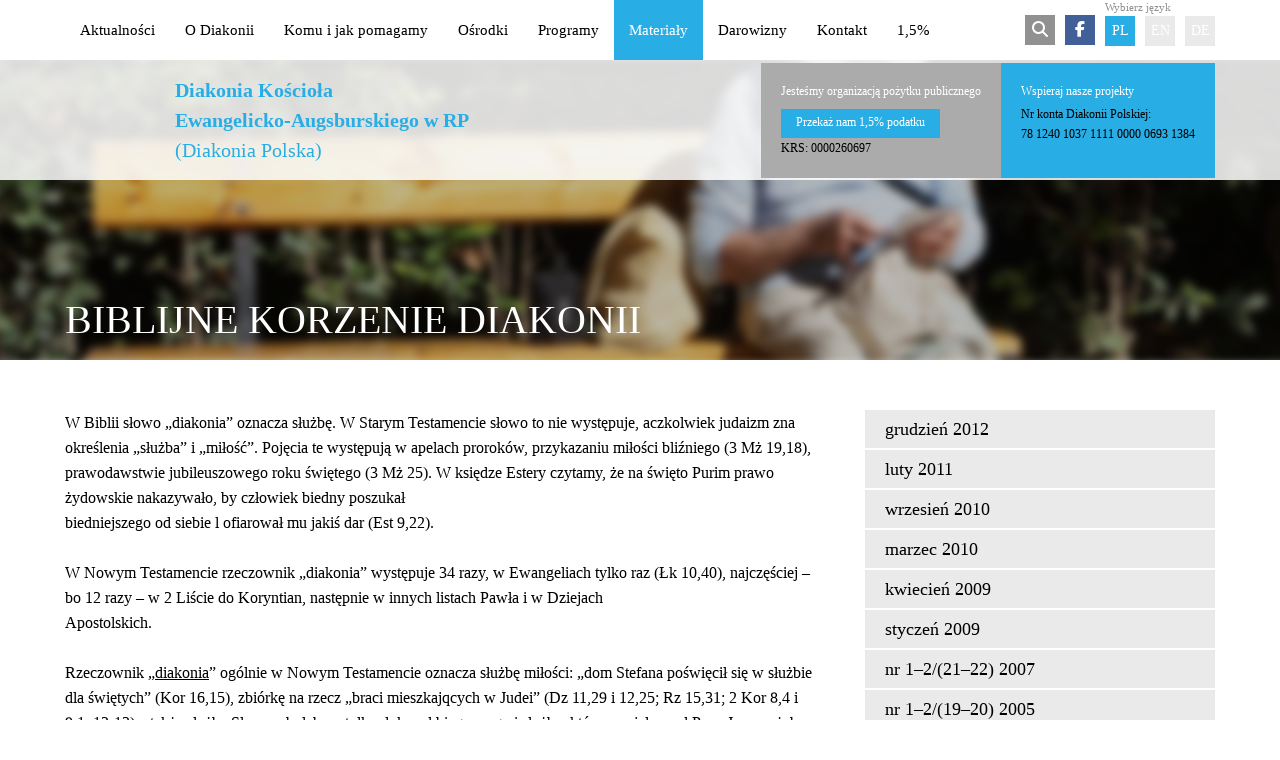

--- FILE ---
content_type: text/html
request_url: https://diakonia.org.pl/materialy/dodatek-diakonijny/nr-11-grudzien-1997/biblijne-korzenie-diakonii/
body_size: 51046
content:
<!DOCTYPE html>
<html lang="pl-PL" dir="ltr" prefix="og: http://ogp.me/ns#">
<head>
	<meta charset="UTF-8">
	<title>BIBLIJNE KORZENIE DIAKONII | Diakonia</title>
	<meta name="description" content="W Biblii słowo "diakonia" oznacza służbę. W Starym Testamencie słowo to nie występuje, aczkolwiek judaizm zna określenia "służba" i…">
	<meta property="og:locale" content="pl_PL">
	<meta property="og:title" content="BIBLIJNE KORZENIE DIAKONII">
	<meta property="og:description" content="W Biblii słowo "diakonia" oznacza służbę. W Starym Testamencie słowo to nie występuje, aczkolwiek judaizm zna określenia "służba" i…">
	<meta property="og:url" content="https://diakonia.org.pl/materialy/dodatek-diakonijny/nr-11-grudzien-1997/biblijne-korzenie-diakonii/">
	<meta property="og:site_name" content="Diakonia">
	<meta property="og:type" content="website">
			<meta property="og:image" content="https://diakonia.wiredot.com/wp-content/uploads/pic.jpg">
		<meta name="viewport" content="width=device-width, initial-scale=1">
	<link rel="profile" href="https://gmpg.org/xfn/11">
	<meta name='robots' content='max-image-preview:large'>
		<style>img:is([sizes="auto" i], [sizes^="auto," i]) { contain-intrinsic-size: 3000px 1500px }</style>
		<link rel='dns-prefetch' href='//ajax.googleapis.com'>
	<link rel='stylesheet' id='wp-block-library-css' href='https://diakonia.org.pl/wp-includes/css/dist/block-library/style.min.css' type='text/css' media='all'>
	<style id='classic-theme-styles-inline-css' type='text/css'>
	/*! This file is auto-generated */
	.wp-block-button__link{color:#fff;background-color:#32373c;border-radius:9999px;box-shadow:none;text-decoration:none;padding:calc(.667em + 2px) calc(1.333em + 2px);font-size:1.125em}.wp-block-file__button{background:#32373c;color:#fff;text-decoration:none}
	</style>
	<style id='global-styles-inline-css' type='text/css'>
	:root{--wp--preset--aspect-ratio--square: 1;--wp--preset--aspect-ratio--4-3: 4/3;--wp--preset--aspect-ratio--3-4: 3/4;--wp--preset--aspect-ratio--3-2: 3/2;--wp--preset--aspect-ratio--2-3: 2/3;--wp--preset--aspect-ratio--16-9: 16/9;--wp--preset--aspect-ratio--9-16: 9/16;--wp--preset--color--black: #000000;--wp--preset--color--cyan-bluish-gray: #abb8c3;--wp--preset--color--white: #ffffff;--wp--preset--color--pale-pink: #f78da7;--wp--preset--color--vivid-red: #cf2e2e;--wp--preset--color--luminous-vivid-orange: #ff6900;--wp--preset--color--luminous-vivid-amber: #fcb900;--wp--preset--color--light-green-cyan: #7bdcb5;--wp--preset--color--vivid-green-cyan: #00d084;--wp--preset--color--pale-cyan-blue: #8ed1fc;--wp--preset--color--vivid-cyan-blue: #0693e3;--wp--preset--color--vivid-purple: #9b51e0;--wp--preset--gradient--vivid-cyan-blue-to-vivid-purple: linear-gradient(135deg,rgba(6,147,227,1) 0%,rgb(155,81,224) 100%);--wp--preset--gradient--light-green-cyan-to-vivid-green-cyan: linear-gradient(135deg,rgb(122,220,180) 0%,rgb(0,208,130) 100%);--wp--preset--gradient--luminous-vivid-amber-to-luminous-vivid-orange: linear-gradient(135deg,rgba(252,185,0,1) 0%,rgba(255,105,0,1) 100%);--wp--preset--gradient--luminous-vivid-orange-to-vivid-red: linear-gradient(135deg,rgba(255,105,0,1) 0%,rgb(207,46,46) 100%);--wp--preset--gradient--very-light-gray-to-cyan-bluish-gray: linear-gradient(135deg,rgb(238,238,238) 0%,rgb(169,184,195) 100%);--wp--preset--gradient--cool-to-warm-spectrum: linear-gradient(135deg,rgb(74,234,220) 0%,rgb(151,120,209) 20%,rgb(207,42,186) 40%,rgb(238,44,130) 60%,rgb(251,105,98) 80%,rgb(254,248,76) 100%);--wp--preset--gradient--blush-light-purple: linear-gradient(135deg,rgb(255,206,236) 0%,rgb(152,150,240) 100%);--wp--preset--gradient--blush-bordeaux: linear-gradient(135deg,rgb(254,205,165) 0%,rgb(254,45,45) 50%,rgb(107,0,62) 100%);--wp--preset--gradient--luminous-dusk: linear-gradient(135deg,rgb(255,203,112) 0%,rgb(199,81,192) 50%,rgb(65,88,208) 100%);--wp--preset--gradient--pale-ocean: linear-gradient(135deg,rgb(255,245,203) 0%,rgb(182,227,212) 50%,rgb(51,167,181) 100%);--wp--preset--gradient--electric-grass: linear-gradient(135deg,rgb(202,248,128) 0%,rgb(113,206,126) 100%);--wp--preset--gradient--midnight: linear-gradient(135deg,rgb(2,3,129) 0%,rgb(40,116,252) 100%);--wp--preset--font-size--small: 13px;--wp--preset--font-size--medium: 20px;--wp--preset--font-size--large: 36px;--wp--preset--font-size--x-large: 42px;--wp--preset--spacing--20: 0.44rem;--wp--preset--spacing--30: 0.67rem;--wp--preset--spacing--40: 1rem;--wp--preset--spacing--50: 1.5rem;--wp--preset--spacing--60: 2.25rem;--wp--preset--spacing--70: 3.38rem;--wp--preset--spacing--80: 5.06rem;--wp--preset--shadow--natural: 6px 6px 9px rgba(0, 0, 0, 0.2);--wp--preset--shadow--deep: 12px 12px 50px rgba(0, 0, 0, 0.4);--wp--preset--shadow--sharp: 6px 6px 0px rgba(0, 0, 0, 0.2);--wp--preset--shadow--outlined: 6px 6px 0px -3px rgba(255, 255, 255, 1), 6px 6px rgba(0, 0, 0, 1);--wp--preset--shadow--crisp: 6px 6px 0px rgba(0, 0, 0, 1);}:where(.is-layout-flex){gap: 0.5em;}:where(.is-layout-grid){gap: 0.5em;}body .is-layout-flex{display: flex;}.is-layout-flex{flex-wrap: wrap;align-items: center;}.is-layout-flex > :is(*, div){margin: 0;}body .is-layout-grid{display: grid;}.is-layout-grid > :is(*, div){margin: 0;}:where(.wp-block-columns.is-layout-flex){gap: 2em;}:where(.wp-block-columns.is-layout-grid){gap: 2em;}:where(.wp-block-post-template.is-layout-flex){gap: 1.25em;}:where(.wp-block-post-template.is-layout-grid){gap: 1.25em;}.has-black-color{color: var(--wp--preset--color--black) !important;}.has-cyan-bluish-gray-color{color: var(--wp--preset--color--cyan-bluish-gray) !important;}.has-white-color{color: var(--wp--preset--color--white) !important;}.has-pale-pink-color{color: var(--wp--preset--color--pale-pink) !important;}.has-vivid-red-color{color: var(--wp--preset--color--vivid-red) !important;}.has-luminous-vivid-orange-color{color: var(--wp--preset--color--luminous-vivid-orange) !important;}.has-luminous-vivid-amber-color{color: var(--wp--preset--color--luminous-vivid-amber) !important;}.has-light-green-cyan-color{color: var(--wp--preset--color--light-green-cyan) !important;}.has-vivid-green-cyan-color{color: var(--wp--preset--color--vivid-green-cyan) !important;}.has-pale-cyan-blue-color{color: var(--wp--preset--color--pale-cyan-blue) !important;}.has-vivid-cyan-blue-color{color: var(--wp--preset--color--vivid-cyan-blue) !important;}.has-vivid-purple-color{color: var(--wp--preset--color--vivid-purple) !important;}.has-black-background-color{background-color: var(--wp--preset--color--black) !important;}.has-cyan-bluish-gray-background-color{background-color: var(--wp--preset--color--cyan-bluish-gray) !important;}.has-white-background-color{background-color: var(--wp--preset--color--white) !important;}.has-pale-pink-background-color{background-color: var(--wp--preset--color--pale-pink) !important;}.has-vivid-red-background-color{background-color: var(--wp--preset--color--vivid-red) !important;}.has-luminous-vivid-orange-background-color{background-color: var(--wp--preset--color--luminous-vivid-orange) !important;}.has-luminous-vivid-amber-background-color{background-color: var(--wp--preset--color--luminous-vivid-amber) !important;}.has-light-green-cyan-background-color{background-color: var(--wp--preset--color--light-green-cyan) !important;}.has-vivid-green-cyan-background-color{background-color: var(--wp--preset--color--vivid-green-cyan) !important;}.has-pale-cyan-blue-background-color{background-color: var(--wp--preset--color--pale-cyan-blue) !important;}.has-vivid-cyan-blue-background-color{background-color: var(--wp--preset--color--vivid-cyan-blue) !important;}.has-vivid-purple-background-color{background-color: var(--wp--preset--color--vivid-purple) !important;}.has-black-border-color{border-color: var(--wp--preset--color--black) !important;}.has-cyan-bluish-gray-border-color{border-color: var(--wp--preset--color--cyan-bluish-gray) !important;}.has-white-border-color{border-color: var(--wp--preset--color--white) !important;}.has-pale-pink-border-color{border-color: var(--wp--preset--color--pale-pink) !important;}.has-vivid-red-border-color{border-color: var(--wp--preset--color--vivid-red) !important;}.has-luminous-vivid-orange-border-color{border-color: var(--wp--preset--color--luminous-vivid-orange) !important;}.has-luminous-vivid-amber-border-color{border-color: var(--wp--preset--color--luminous-vivid-amber) !important;}.has-light-green-cyan-border-color{border-color: var(--wp--preset--color--light-green-cyan) !important;}.has-vivid-green-cyan-border-color{border-color: var(--wp--preset--color--vivid-green-cyan) !important;}.has-pale-cyan-blue-border-color{border-color: var(--wp--preset--color--pale-cyan-blue) !important;}.has-vivid-cyan-blue-border-color{border-color: var(--wp--preset--color--vivid-cyan-blue) !important;}.has-vivid-purple-border-color{border-color: var(--wp--preset--color--vivid-purple) !important;}.has-vivid-cyan-blue-to-vivid-purple-gradient-background{background: var(--wp--preset--gradient--vivid-cyan-blue-to-vivid-purple) !important;}.has-light-green-cyan-to-vivid-green-cyan-gradient-background{background: var(--wp--preset--gradient--light-green-cyan-to-vivid-green-cyan) !important;}.has-luminous-vivid-amber-to-luminous-vivid-orange-gradient-background{background: var(--wp--preset--gradient--luminous-vivid-amber-to-luminous-vivid-orange) !important;}.has-luminous-vivid-orange-to-vivid-red-gradient-background{background: var(--wp--preset--gradient--luminous-vivid-orange-to-vivid-red) !important;}.has-very-light-gray-to-cyan-bluish-gray-gradient-background{background: var(--wp--preset--gradient--very-light-gray-to-cyan-bluish-gray) !important;}.has-cool-to-warm-spectrum-gradient-background{background: var(--wp--preset--gradient--cool-to-warm-spectrum) !important;}.has-blush-light-purple-gradient-background{background: var(--wp--preset--gradient--blush-light-purple) !important;}.has-blush-bordeaux-gradient-background{background: var(--wp--preset--gradient--blush-bordeaux) !important;}.has-luminous-dusk-gradient-background{background: var(--wp--preset--gradient--luminous-dusk) !important;}.has-pale-ocean-gradient-background{background: var(--wp--preset--gradient--pale-ocean) !important;}.has-electric-grass-gradient-background{background: var(--wp--preset--gradient--electric-grass) !important;}.has-midnight-gradient-background{background: var(--wp--preset--gradient--midnight) !important;}.has-small-font-size{font-size: var(--wp--preset--font-size--small) !important;}.has-medium-font-size{font-size: var(--wp--preset--font-size--medium) !important;}.has-large-font-size{font-size: var(--wp--preset--font-size--large) !important;}.has-x-large-font-size{font-size: var(--wp--preset--font-size--x-large) !important;}
	:where(.wp-block-post-template.is-layout-flex){gap: 1.25em;}:where(.wp-block-post-template.is-layout-grid){gap: 1.25em;}
	:where(.wp-block-columns.is-layout-flex){gap: 2em;}:where(.wp-block-columns.is-layout-grid){gap: 2em;}
	:root :where(.wp-block-pullquote){font-size: 1.5em;line-height: 1.6;}
	</style>
	<link rel='stylesheet' id='cookie-notice-front-css' href='https://diakonia.org.pl/wp-content/plugins/cookie-notice/css/front.min.css' type='text/css' media='all'>
	<link rel='stylesheet' id='style-css' href='https://diakonia.org.pl/wp-content/cache/css/style-4c8c2a0a42e97315dbcce99c29865b96.css' type='text/css' media='all'>
	<script type="text/javascript" id="cookie-notice-front-js-before">
	/* <![CDATA[ */
	var cnArgs = {"ajaxUrl":"https:\/\/diakonia.org.pl\/wp-admin\/admin-ajax.php","nonce":"4a8a771a7b","hideEffect":"fade","position":"bottom","onScroll":false,"onScrollOffset":100,"onClick":false,"cookieName":"cookie_notice_accepted","cookieTime":2592000,"cookieTimeRejected":2592000,"globalCookie":false,"redirection":false,"cache":true,"revokeCookies":false,"revokeCookiesOpt":"automatic"};
	/* ]]> */
	</script>
	<script type="text/javascript" src="https://diakonia.org.pl/wp-content/plugins/cookie-notice/js/front.min.js" id="cookie-notice-front-js"></script>
	<script type="text/javascript" src="https://ajax.googleapis.com/ajax/libs/jquery/1.10.2/jquery.min.js" id="jquery-js"></script>
	<script type="text/javascript" src="https://diakonia.org.pl/wp-content/cache/js/ie_scripts-d2d002fe7c9bc23ee6098a6df346be2e.js" id="ie_scripts-js"></script>
	<link rel="canonical" href="https://diakonia.org.pl/materialy/dodatek-diakonijny/nr-11-grudzien-1997/biblijne-korzenie-diakonii/">
	<link rel="alternate" title="oEmbed (JSON)" type="application/json+oembed" href="https://diakonia.org.pl/wp-json/oembed/1.0/embed?url=https%3A%2F%2Fdiakonia.org.pl%2Fmaterialy%2Fdodatek-diakonijny%2Fnr-11-grudzien-1997%2Fbiblijne-korzenie-diakonii%2F">
	<link rel="alternate" title="oEmbed (XML)" type="text/xml+oembed" href="https://diakonia.org.pl/wp-json/oembed/1.0/embed?url=https%3A%2F%2Fdiakonia.org.pl%2Fmaterialy%2Fdodatek-diakonijny%2Fnr-11-grudzien-1997%2Fbiblijne-korzenie-diakonii%2F&#038;format=xml">
	
	<!-- Bad Behavior 2.2.24 run time: 5.712 ms -->
	<link rel="icon" href="https://diakonia.org.pl/wp-content/uploads/2018/07/cropped-fav-32x32.png" sizes="32x32">
	<link rel="icon" href="https://diakonia.org.pl/wp-content/uploads/2018/07/cropped-fav-192x192.png" sizes="192x192">
	<link rel="apple-touch-icon" href="https://diakonia.org.pl/wp-content/uploads/2018/07/cropped-fav-180x180.png">
	<meta name="msapplication-TileImage" content="https://diakonia.org.pl/wp-content/uploads/2018/07/cropped-fav-270x270.png">
	
	<link rel="shortcut icon" href="/favicon.png">
	<script src="https://kit.fontawesome.com/bdd72f2898.js" crossorigin="anonymous"></script>
	<script type="text/javascript" src="https://maps.googleapis.com/maps/api/js?key=AIzaSyBm5ETTIbh5YCBjVS8STHtTCW2QeDWiTy4&amp;language=pl-PL"></script>
</head>
<body id="biblijne-korzenie-diakonii">
<header>
	<div class="container">

		<nav class="main wdNav">
			<a href="#" class="wdnav_show_navigation">Pokaż menu</a>
							<ul id="menu-header" class=""><li id="menu-item-1791" class="menu-item menu-item-type-post_type menu-item-object-page menu-item-1791"><a href="https://diakonia.org.pl/aktualnosci-2/">Aktualności</a></li><li id="menu-item-1792" class="menu-item menu-item-type-post_type menu-item-object-page menu-item-1792"><a href="https://diakonia.org.pl/o-diakonii/">O Diakonii</a></li><li id="menu-item-7700" class="menu-item menu-item-type-post_type menu-item-object-page menu-item-7700"><a href="https://diakonia.org.pl/komu-i-jak-pomagamy/">Komu i jak pomagamy</a></li><li id="menu-item-1793" class="menu-item menu-item-type-post_type menu-item-object-page menu-item-1793"><a href="https://diakonia.org.pl/osrodki/">Ośrodki</a></li><li id="menu-item-1794" class="menu-item menu-item-type-post_type menu-item-object-page menu-item-1794"><a href="https://diakonia.org.pl/programy/">Programy</a></li><li id="menu-item-1795" class="menu-item menu-item-type-post_type menu-item-object-page current-page-ancestor menu-item-1795"><a href="https://diakonia.org.pl/materialy/">Materiały</a></li><li id="menu-item-22655" class="menu-item menu-item-type-post_type menu-item-object-page menu-item-22655"><a href="https://diakonia.org.pl/darowizny/">Darowizny</a></li><li id="menu-item-1796" class="menu-item menu-item-type-post_type menu-item-object-page menu-item-1796"><a href="https://diakonia.org.pl/kontakt/">Kontakt</a></li><li id="menu-item-23249" class="menu-item menu-item-type-post_type menu-item-object-page menu-item-23249"><a href="https://diakonia.org.pl/o-diakonii/podaruj-15-podatku-diakonii/">1,5%</a></li></ul>
					</nav>
		<div class="icons">
			<a href="#" class="show-search-form"><i class="fa fa-search"></i></a>
			<a href="https://www.facebook.com/diakoniapolska" target="_blank" class="facebook"><i class="fa fa-facebook"></i></a>
			<span>Wybierz język</span>
			<ul class="languages">
				<li><a href="/?lang=pl" class="active">pl</a></li><li><a href="/en/polish-diaconia/?lang=en">en</a></li><li><a href="/de/polnische-diakonie/?lang=de">de</a></li>
			</ul>
		</div>
	</div>
</header>
<div class="search-from">
	<div>
		<form method="get" id="searchform" action="https://diakonia.org.pl/wyniki-wyszukiwania-2/" class="container">
	        <fieldset class="shift-2">
	       		<input type="search" value="" name="search" id="search" placeholder="Wpisz szukaną frazę..." required="required"/>
	        	<input type="submit" id="searchsubmit" value="szukaj" />
	        	 <div class="form-suggestion header-form" id="search-suggestion"></div>
	        </fieldset>

		</form>
	</div>
</div>

	<div class="header-container">
		<div class="logo-bg">
			<div class="container">
				<a class="logo" href="https://diakonia.org.pl">
					<h2>Diakonia Kościoła<br/> Ewangelicko-Augsburskiego w RP</h2>
					<h3>(Diakonia Polska)</h3>
				</a>
				<div class="boxes">
					<article>
						<h4>Jesteśmy organizacją pożytku publicznego</h4>			<div class="textwidget"><p><a href="https://diakonia.org.pl/o-diakonii/podaruj-15-podatku-diakonii/">Przekaż nam 1,5% podatku</a></p>
<p>KRS: 0000260697</p>
</div>
		
					</article><article>
						<h4>Wspieraj nasze projekty</h4>			<div class="textwidget"><p>Nr konta Diakonii Polskiej:</p>
<p>78 1240 1037 1111 0000 0693 1384</p>
</div>
		
					</article>
				</div>
			</div>
		</div>
		<div class="page-title">
			<div class="container"><h1>BIBLIJNE KORZENIE DIAKONII</h1></div>
		</div>
		
		<div class="header-bg" style="background-image:url('https://diakonia.org.pl/wp-content/uploads/2015/06/s3_1400_300.jpg');">
		</div>	
		
	</div>
<div class="wrapper">

<div class="container mt ">
	<div class="big content">
		<p>W Biblii słowo &#8222;diakonia&#8221; oznacza służbę. W Starym Testamencie słowo to nie występuje, aczkolwiek judaizm zna określenia &#8222;służba&#8221; i &#8222;miłość&#8221;. Pojęcia te występują w apelach proroków, przykazaniu miłości bliźniego (3 Mż 19,18), prawodawstwie jubileuszowego roku świętego (3 Mż 25). W księdze Estery czytamy, że na święto Purim prawo żydowskie nakazywało, by człowiek biedny poszukał<br />
biedniejszego od siebie l ofiarował mu jakiś dar (Est 9,22).</p>
<p>W Nowym Testamencie rzeczownik &#8222;diakonia&#8221; występuje 34 razy, w Ewangeliach tylko raz (Łk 10,40), najczęściej &#8211; bo 12 razy &#8211; w 2 Liście do Koryntian, następnie w innych listach Pawła i w Dziejach<br />
Apostolskich.</p>
<p>Rzeczownik &#8222;<a href="https://diakonia.org.pl/o-diakonii/nazwa-i-logo/" target="_blank" rel="noopener noreferrer">diakonia</a>&#8221; ogólnie w Nowym Testamencie oznacza służbę miłości: &#8222;dom Stefana poświęcił się w służbie dla świętych&#8221; (Kor 16,15), zbiórkę na rzecz &#8222;braci mieszkajqcych w Judei&#8221; (Dz 11,29 i 12,25; Rz 15,31; 2 Kor 8,4 i 9,1. 12-13) a także służbę Słowa: &#8222;bylebym tylko dokonał biegu mego i służby, którą przyjąłem od Pana Jezusa, żeby składać świadectwo o Ewangelii łaski Bożej&#8221; (Dz 20,24) i dla określenia służby misji: &#8222;wyłożył im szczegółowo, czego Bóg dokonał wśród pogan przez jego służbę&#8221; (Dz 21,19). Rzeczownik ten jest używany także na określenie posług wspólnotowych &#8222;do budowania ciała Chrystusowego&#8221; (Ef 4,12) oraz posługi tych, którzy „mając tę służbę, która została poruczona z<br />
miłosierdzia&#8221; (2 Kor 4,1), a więc jest to np. &#8222;służba pojednania&#8221; zlecona przez Tego, &#8222;który nas pojednał z sobą przez Chrystusa i poruczył nam służbę pojednania&#8221; (2 Kor 5,18) &#8211; <a href="https://bik.luteranie.pl/" target="_blank" rel="noopener noreferrer">służba chrześcijan</a><br />
świeckich i duchownych.</p>
<p>Każda jednak służba, każda funkcja i urząd w Kościele, ma sens i wydaje owoc, kiedy jest wykonywana w<br />
imieniu Jezusa Chrystusa: &#8222;różne są posługi, lecz Pan ten sam. A w każdym różnie przejawia się Duch ku wspólnemu pożytkowi&#8221; (1 Kor 12,5.7; por. także Rz 12,5-7).</p>

		
			</div>
	<aside class="small last">
		<nav class="submenu">
			<ul>

																	<li class="page_item page-item-1753"><a href="https://diakonia.org.pl/materialy/dodatek-diakonijny/diakonia-grudzien-2012/">grudzień 2012</a></li>
<li class="page_item page-item-3908"><a href="https://diakonia.org.pl/materialy/dodatek-diakonijny/luty-2011/">luty 2011</a></li>
<li class="page_item page-item-1735"><a href="https://diakonia.org.pl/materialy/dodatek-diakonijny/diakonia-wrzesien-2010/">wrzesień 2010</a></li>
<li class="page_item page-item-1734"><a href="https://diakonia.org.pl/materialy/dodatek-diakonijny/diakonia-marzec-2010/">marzec 2010</a></li>
<li class="page_item page-item-1715"><a href="https://diakonia.org.pl/materialy/dodatek-diakonijny/diakonia-nr-3-419-wielkanoc-2009/">kwiecień 2009</a></li>
<li class="page_item page-item-1714"><a href="https://diakonia.org.pl/materialy/dodatek-diakonijny/diakonia-nr-1-218-styczen-2009/">styczeń 2009</a></li>
<li class="page_item page-item-1713"><a href="https://diakonia.org.pl/materialy/dodatek-diakonijny/diakonia-nr-1-217-styczen-2007/">nr 1–2/(21–22) 2007</a></li>
<li class="page_item page-item-1712"><a href="https://diakonia.org.pl/materialy/dodatek-diakonijny/diakonia-nr-1-216-kwiecien-2005/">nr 1–2/(19–20) 2005</a></li>
<li class="page_item page-item-1711"><a href="https://diakonia.org.pl/materialy/dodatek-diakonijny/diakonia-nr-3-415-grudzien-2004/">nr 3–4/(17–18) 2004</a></li>
<li class="page_item page-item-3920"><a href="https://diakonia.org.pl/materialy/dodatek-diakonijny/nr-1-215-16-2004/">nr 1–2/(15–16) 2004</a></li>
<li class="page_item page-item-4072"><a href="https://diakonia.org.pl/materialy/dodatek-diakonijny/nr-2-313-14-2003/">nr 2–3/(13–14) 2003</a></li>
<li class="page_item page-item-1700 page_item_has_children"><a href="https://diakonia.org.pl/materialy/dodatek-diakonijny/nr-113-styczen-2003/">nr 1/(13) styczeń – marzec 2003</a>
<ul class='children'>
	<li class="page_item page-item-1710"><a href="https://diakonia.org.pl/materialy/dodatek-diakonijny/nr-113-styczen-2003/sektor-socjalny-pod-lupa-konferencja-caritas-europa/">Sektor socjalny pod lupą &#8211; konferencja Caritas Europa</a></li>
	<li class="page_item page-item-1709"><a href="https://diakonia.org.pl/materialy/dodatek-diakonijny/nr-113-styczen-2003/diakonia-bez-granic/">Diakonia bez granic</a></li>
	<li class="page_item page-item-1708"><a href="https://diakonia.org.pl/materialy/dodatek-diakonijny/nr-113-styczen-2003/rozmowy-z-diakoni-saksonii/">Rozmowy z Diakoni Saksonii</a></li>
	<li class="page_item page-item-1707"><a href="https://diakonia.org.pl/materialy/dodatek-diakonijny/nr-113-styczen-2003/diakonia-po-rozszerzeniu-unii-konferencja-w-friedenwaldzie/">Diakonia po rozszerzeniu Unii &#8211; konferencja w Friedenwaldzie</a></li>
	<li class="page_item page-item-1706"><a href="https://diakonia.org.pl/materialy/dodatek-diakonijny/nr-113-styczen-2003/konkretna-praca-na-czas-nieokreslony/">Konkretna praca na czas nieokreślony</a></li>
	<li class="page_item page-item-1705"><a href="https://diakonia.org.pl/materialy/dodatek-diakonijny/nr-113-styczen-2003/diakonia-na-nowym-rynku-nowe-wyzwania-i-wiernosc-tradycji/">Diakonia na nowym rynku &#8211; nowe wyzwania i wierność tradycji</a></li>
	<li class="page_item page-item-1704"><a href="https://diakonia.org.pl/materialy/dodatek-diakonijny/nr-113-styczen-2003/dzieci-tego-samego-boga-czym-jest-niepelnosprawnosc/">Dzieci tego samego Boga &#8211; czym jest niepełnosprawność</a></li>
	<li class="page_item page-item-1703"><a href="https://diakonia.org.pl/materialy/dodatek-diakonijny/nr-113-styczen-2003/wiele-mozemy-zrobic-przez-rok-europejski-rok-osob-niepelnosprawnych-2003/">Wiele możemy zrobić przez rok &#8211; Europejski Rok Osób Niepełnosprawnych 2003</a></li>
	<li class="page_item page-item-1702"><a href="https://diakonia.org.pl/materialy/dodatek-diakonijny/nr-113-styczen-2003/podobalo-mi-sie-w-polsce/">Podobało mi się w Polsce&#8230;</a></li>
	<li class="page_item page-item-1701"><a href="https://diakonia.org.pl/materialy/dodatek-diakonijny/nr-113-styczen-2003/drodzy-przyjaciele/">DRODZY PRZYJACIELE!</a></li>
</ul>
</li>
<li class="page_item page-item-1689 page_item_has_children"><a href="https://diakonia.org.pl/materialy/dodatek-diakonijny/nr-212-pazdziernik-2002/">nr 2/(12) październik 2002</a>
<ul class='children'>
	<li class="page_item page-item-1698"><a href="https://diakonia.org.pl/materialy/dodatek-diakonijny/nr-212-pazdziernik-2002/moze-ich-spotkacie-wolontariat/">Może ich spotkacie &#8211; wolontariat</a></li>
	<li class="page_item page-item-1697"><a href="https://diakonia.org.pl/materialy/dodatek-diakonijny/nr-212-pazdziernik-2002/wymiana-ze-schneidlingen-oderwanie-od-szarej-codziennosci/">Wymiana ze Schneidlingen &#8211; oderwanie od szarej codzienności</a></li>
	<li class="page_item page-item-1696"><a href="https://diakonia.org.pl/materialy/dodatek-diakonijny/nr-212-pazdziernik-2002/milosierny-samarytanin-z-karpacza/">Miłosierny Samarytanin z Karpacza</a></li>
	<li class="page_item page-item-1695"><a href="https://diakonia.org.pl/materialy/dodatek-diakonijny/nr-212-pazdziernik-2002/wsrod-swoich-komentarz/">Wśród swoich (komentarz)</a></li>
	<li class="page_item page-item-1694"><a href="https://diakonia.org.pl/materialy/dodatek-diakonijny/nr-212-pazdziernik-2002/turnus-na-mazurach/">Turnus na Mazurach</a></li>
	<li class="page_item page-item-1693"><a href="https://diakonia.org.pl/materialy/dodatek-diakonijny/nr-212-pazdziernik-2002/pozytywne-podsumowanie/">Pozytywne podsumowanie</a></li>
	<li class="page_item page-item-1692"><a href="https://diakonia.org.pl/materialy/dodatek-diakonijny/nr-212-pazdziernik-2002/na-zielonej-czystej-trawie/">Na zielonej, czystej trawie</a></li>
	<li class="page_item page-item-1691"><a href="https://diakonia.org.pl/materialy/dodatek-diakonijny/nr-212-pazdziernik-2002/rozliczenie-finansowe-akcji-powodz-2001/">Rozliczenie finansowe akcji Powódź 2001</a></li>
	<li class="page_item page-item-1690"><a href="https://diakonia.org.pl/materialy/dodatek-diakonijny/nr-212-pazdziernik-2002/pozniej-nie-znaczy-gorzej/">Później nie znaczy gorzej</a></li>
	<li class="page_item page-item-1688"><a href="https://diakonia.org.pl/materialy/dodatek-diakonijny/nr-212-pazdziernik-2002/listy-i-podziekowania/">Listy i podziękowania</a></li>
</ul>
</li>
<li class="page_item page-item-1679 page_item_has_children"><a href="https://diakonia.org.pl/materialy/dodatek-diakonijny/nr-111-marzec-2002/">nr 1/(11) marzec 2002</a>
<ul class='children'>
	<li class="page_item page-item-1699"><a href="https://diakonia.org.pl/materialy/dodatek-diakonijny/nr-111-marzec-2002/listy-i-podziekowania-2/">Listy i podziękowania</a></li>
	<li class="page_item page-item-1687"><a href="https://diakonia.org.pl/materialy/dodatek-diakonijny/nr-111-marzec-2002/co-nowego-w-wolontariacie/">Co nowego w wolontariacie?</a></li>
	<li class="page_item page-item-1686"><a href="https://diakonia.org.pl/materialy/dodatek-diakonijny/nr-111-marzec-2002/pokonac-wszystkie-stopnie/">Pokonać wszystkie stopnie</a></li>
	<li class="page_item page-item-1685"><a href="https://diakonia.org.pl/materialy/dodatek-diakonijny/nr-111-marzec-2002/wigilijne-dzielo-pomocy-dzieciom-2001/">Wigilijne Dzieło Pomocy Dzieciom 2001</a></li>
	<li class="page_item page-item-1684"><a href="https://diakonia.org.pl/materialy/dodatek-diakonijny/nr-111-marzec-2002/dzieci-nie-pomoga-sobie-same-swieca-wigilijna-2001/">Dzieci nie pomogą sobie same &#8211; świeca wigilijna 2001</a></li>
	<li class="page_item page-item-1683"><a href="https://diakonia.org.pl/materialy/dodatek-diakonijny/nr-111-marzec-2002/mocna-wrazliwosc-na-czlowieka/">Mocna wrażliwość na człowieka</a></li>
	<li class="page_item page-item-1682"><a href="https://diakonia.org.pl/materialy/dodatek-diakonijny/nr-111-marzec-2002/dyskusje-w-utrechcie/">Dyskusje w Utrechcie</a></li>
	<li class="page_item page-item-1681"><a href="https://diakonia.org.pl/materialy/dodatek-diakonijny/nr-111-marzec-2002/czas-na-kulig-i-odwiedziny/">Czas na kulig i odwiedziny</a></li>
	<li class="page_item page-item-1680"><a href="https://diakonia.org.pl/materialy/dodatek-diakonijny/nr-111-marzec-2002/pozdrowienia-biskupa-kosciola/">Pozdrowienia Biskupa Kościoła</a></li>
</ul>
</li>
<li class="page_item page-item-1671 page_item_has_children"><a href="https://diakonia.org.pl/materialy/dodatek-diakonijny/nr-210-grudzien-2001/">nr 2/(10) grudzień 2001</a>
<ul class='children'>
	<li class="page_item page-item-1678"><a href="https://diakonia.org.pl/materialy/dodatek-diakonijny/nr-210-grudzien-2001/swieta-u-seniorow-grudniowe-dni-w-domach-opieki/">Święta u seniorów &#8211; grudniowe dni w domach opieki</a></li>
	<li class="page_item page-item-1677"><a href="https://diakonia.org.pl/materialy/dodatek-diakonijny/nr-210-grudzien-2001/wycieczka-do-wurzburga/">Wycieczka do Würzburga</a></li>
	<li class="page_item page-item-1676"><a href="https://diakonia.org.pl/materialy/dodatek-diakonijny/nr-210-grudzien-2001/rodzinnie-w-herrnhut/">Rodzinnie w Herrnhut</a></li>
	<li class="page_item page-item-1675"><a href="https://diakonia.org.pl/materialy/dodatek-diakonijny/nr-210-grudzien-2001/dziekuje-za/">Dziękuję za&#8230;</a></li>
	<li class="page_item page-item-1674"><a href="https://diakonia.org.pl/materialy/dodatek-diakonijny/nr-210-grudzien-2001/wczasy-w-arce/">Wczasy w Arce</a></li>
	<li class="page_item page-item-1673"><a href="https://diakonia.org.pl/materialy/dodatek-diakonijny/nr-210-grudzien-2001/oddychaly-mazurskim-powietrzem/">Oddychały mazurskim powietrzem</a></li>
	<li class="page_item page-item-1672"><a href="https://diakonia.org.pl/materialy/dodatek-diakonijny/nr-210-grudzien-2001/drodzy-czytelnicy-i-przyjaciele-diakonii/">Drodzy Czytelnicy i Przyjaciele Diakonii!</a></li>
</ul>
</li>
<li class="page_item page-item-1665 page_item_has_children"><a href="https://diakonia.org.pl/materialy/dodatek-diakonijny/nr-19-kwiecien-2001/">nr 1/(9) kwiecień 2001</a>
<ul class='children'>
	<li class="page_item page-item-1670"><a href="https://diakonia.org.pl/materialy/dodatek-diakonijny/nr-19-kwiecien-2001/uciec-od-samotnosci-wczasy-w-jaworniku/">Uciec od samotności &#8211; wczasy w Jaworniku</a></li>
	<li class="page_item page-item-1669"><a href="https://diakonia.org.pl/materialy/dodatek-diakonijny/nr-19-kwiecien-2001/diakonia-w-szwecji/">Diakonia w Szwecji</a></li>
	<li class="page_item page-item-1668"><a href="https://diakonia.org.pl/materialy/dodatek-diakonijny/nr-19-kwiecien-2001/czym-jest-wolontariat/">Czym jest wolontariat?</a></li>
	<li class="page_item page-item-1667"><a href="https://diakonia.org.pl/materialy/dodatek-diakonijny/nr-19-kwiecien-2001/wolontariusze-o-sobie/">Wolontariusze o sobie</a></li>
	<li class="page_item page-item-1666"><a href="https://diakonia.org.pl/materialy/dodatek-diakonijny/nr-19-kwiecien-2001/podsumowanie-wigilijnego-dziela-pomocy-dzieciom-2000/">Podsumowanie Wigilijnego Dzieła Pomocy Dzieciom 2000</a></li>
</ul>
</li>
<li class="page_item page-item-1656 page_item_has_children"><a href="https://diakonia.org.pl/materialy/dodatek-diakonijny/nr-38-grudzien-2000/">nr 3/(8) grudzień 2000</a>
<ul class='children'>
	<li class="page_item page-item-1664"><a href="https://diakonia.org.pl/materialy/dodatek-diakonijny/nr-38-grudzien-2000/w-skrocie/">W skrócie</a></li>
	<li class="page_item page-item-1663"><a href="https://diakonia.org.pl/materialy/dodatek-diakonijny/nr-38-grudzien-2000/swieto-milosierdzia-10-lecie-caritas-polska/">Święto Miłosierdzia &#8211; 10-lecie Caritas Polska</a></li>
	<li class="page_item page-item-1662"><a href="https://diakonia.org.pl/materialy/dodatek-diakonijny/nr-38-grudzien-2000/spotkanie-w-polowie-drogi/">Spotkanie w połowie drogi</a></li>
	<li class="page_item page-item-1661"><a href="https://diakonia.org.pl/materialy/dodatek-diakonijny/nr-38-grudzien-2000/misja-caritas-w-polsce-u-progu-trzeciego-tysiaclecia/">Misja Caritas w Polsce u progu trzeciego tysiąclecia</a></li>
	<li class="page_item page-item-1660"><a href="https://diakonia.org.pl/materialy/dodatek-diakonijny/nr-38-grudzien-2000/dunskie-pomysly-na-socjalne-problemy/">Duńskie pomysły na socjalne problemy</a></li>
	<li class="page_item page-item-1659"><a href="https://diakonia.org.pl/materialy/dodatek-diakonijny/nr-38-grudzien-2000/pomoc-urwisom-dzieci-ulicy/">Pomóc urwisom &#8211; Dzieci ulicy</a></li>
	<li class="page_item page-item-1658"><a href="https://diakonia.org.pl/materialy/dodatek-diakonijny/nr-38-grudzien-2000/boze-narodzenie-w-emaus/">Boże Narodzenie w Emaus</a></li>
	<li class="page_item page-item-1657"><a href="https://diakonia.org.pl/materialy/dodatek-diakonijny/nr-38-grudzien-2000/bozonarodzeniowe-slowo-prezesa-diakonii-kosciola/">Bożonarodzeniowe słowo Prezesa Diakonii Kościoła</a></li>
</ul>
</li>
<li class="page_item page-item-1646 page_item_has_children"><a href="https://diakonia.org.pl/materialy/dodatek-diakonijny/nr-27-wrzesien-2000/">nr 2/(7) wrzesień 2000</a>
<ul class='children'>
	<li class="page_item page-item-1655"><a href="https://diakonia.org.pl/materialy/dodatek-diakonijny/nr-27-wrzesien-2000/wsrod-starych-i-nowych-przyjaciol-wczasy-w-mikolajkach/">Wśród starych i nowych przyjaciół &#8211; wczasy w Mikołajkach</a></li>
	<li class="page_item page-item-1654"><a href="https://diakonia.org.pl/materialy/dodatek-diakonijny/nr-27-wrzesien-2000/wesoly-tydzien-w-schneidlingen/">Wesoły tydzień w Schneidlingen</a></li>
	<li class="page_item page-item-1653"><a href="https://diakonia.org.pl/materialy/dodatek-diakonijny/nr-27-wrzesien-2000/dobrze-slyszy-sie-tylko-sercem-spotkania-dla-gluchoniemych/">Dobrze słyszy się tylko sercem &#8211; spotkania dla głuchoniemych</a></li>
	<li class="page_item page-item-1652"><a href="https://diakonia.org.pl/materialy/dodatek-diakonijny/nr-27-wrzesien-2000/dobrze-nam-tutaj-dzieci-czarnobyla-w-sorkwitach/">Dobrze nam tutaj &#8211; Dzieci Czarnobyla w Sorkwitach</a></li>
	<li class="page_item page-item-1651"><a href="https://diakonia.org.pl/materialy/dodatek-diakonijny/nr-27-wrzesien-2000/mlodzi-w-sieci/">Młodzi w sieci</a></li>
	<li class="page_item page-item-1650"><a href="https://diakonia.org.pl/materialy/dodatek-diakonijny/nr-27-wrzesien-2000/szkola-pomagania-ludziom/">Szkoła pomagania ludziom</a></li>
	<li class="page_item page-item-1649"><a href="https://diakonia.org.pl/materialy/dodatek-diakonijny/nr-27-wrzesien-2000/zastepcza-sluzba-wojskowa/">Zastępcza służba wojskowa</a></li>
	<li class="page_item page-item-1648"><a href="https://diakonia.org.pl/materialy/dodatek-diakonijny/nr-27-wrzesien-2000/chcialem-zobaczyc-wszystkie-pory-roku/">Chciałem zobaczyć wszystkie pory roku</a></li>
	<li class="page_item page-item-1647"><a href="https://diakonia.org.pl/materialy/dodatek-diakonijny/nr-27-wrzesien-2000/drodzy-czytelnicy-2/">Drodzy Czytelnicy!</a></li>
</ul>
</li>
<li class="page_item page-item-1633 page_item_has_children"><a href="https://diakonia.org.pl/materialy/dodatek-diakonijny/nr-16-marzec-2000/">nr 1/(6) 2000</a>
<ul class='children'>
	<li class="page_item page-item-1645"><a href="https://diakonia.org.pl/materialy/dodatek-diakonijny/nr-16-marzec-2000/kosciol-a-struktury-diakonii/">Kościół a struktury Diakonii</a></li>
	<li class="page_item page-item-1644"><a href="https://diakonia.org.pl/materialy/dodatek-diakonijny/nr-16-marzec-2000/ona-zawierzyla-jezusowi-spotkanie-z-joni-eareckson-tada/">Ona zawierzyła Jezusowi &#8211; spotkanie z Joni Eareckson Tada</a></li>
	<li class="page_item page-item-1643"><a href="https://diakonia.org.pl/materialy/dodatek-diakonijny/nr-16-marzec-2000/rola-duchowosci-w-zyciu-starszego-czlowieka/">Rola duchowości w życiu starszego człowieka</a></li>
	<li class="page_item page-item-1642"><a href="https://diakonia.org.pl/materialy/dodatek-diakonijny/nr-16-marzec-2000/wrazliwi-i-wspolczujacy-studenci-chat-u-na-praktykach-diakonijnych/">Wrażliwi i współczujący &#8211; studenci ChAT-u na praktykach diakonijnych</a></li>
	<li class="page_item page-item-1641"><a href="https://diakonia.org.pl/materialy/dodatek-diakonijny/nr-16-marzec-2000/swietny-i-niezapomniany-czas/">Świetny i niezapomniany czas</a></li>
	<li class="page_item page-item-1640"><a href="https://diakonia.org.pl/materialy/dodatek-diakonijny/nr-16-marzec-2000/pora-na-wnioski-refleksje-z-pobytu-wolontariuszki-z-zagranicy/">Pora na wnioski &#8211; refleksje z pobytu wolontariuszki z zagranicy</a></li>
	<li class="page_item page-item-1639"><a href="https://diakonia.org.pl/materialy/dodatek-diakonijny/nr-16-marzec-2000/boze-narodzenie-w-wisle-jaworniku/">Boże Narodzenie w Wiśle-Jaworniku</a></li>
	<li class="page_item page-item-1638"><a href="https://diakonia.org.pl/materialy/dodatek-diakonijny/nr-16-marzec-2000/sprawiedliwosc-milosierdzie-demokratyzacja/">Sprawiedliwość, miłosierdzie, demokratyzacja</a></li>
	<li class="page_item page-item-1637"><a href="https://diakonia.org.pl/materialy/dodatek-diakonijny/nr-16-marzec-2000/procesy-rozwojowe-diakonii/">Procesy rozwojowe diakonii</a></li>
	<li class="page_item page-item-1636"><a href="https://diakonia.org.pl/materialy/dodatek-diakonijny/nr-16-marzec-2000/diakonia-i-przyszlosc-europy/">Diakonia i przyszłość Europy</a></li>
	<li class="page_item page-item-1635"><a href="https://diakonia.org.pl/materialy/dodatek-diakonijny/nr-16-marzec-2000/diakonia-kosciola-ewangelickiego-w-niemczech/">Diakonia Kościoła Ewangelickiego w Niemczech</a></li>
	<li class="page_item page-item-1634"><a href="https://diakonia.org.pl/materialy/dodatek-diakonijny/nr-16-marzec-2000/pozdrowienia-i-zyczenia/">Pozdrowienia i życzenia</a></li>
</ul>
</li>
<li class="page_item page-item-1626 page_item_has_children"><a href="https://diakonia.org.pl/materialy/dodatek-diakonijny/nr-25-marzec-1999/">nr 2/(5) marzec’99</a>
<ul class='children'>
	<li class="page_item page-item-1632"><a href="https://diakonia.org.pl/materialy/dodatek-diakonijny/nr-25-marzec-1999/ochotnego-dawce-bog-miluje/">Ochotnego dawcę Bóg miłuje</a></li>
	<li class="page_item page-item-1631"><a href="https://diakonia.org.pl/materialy/dodatek-diakonijny/nr-25-marzec-1999/szlachetne-zdrowie/">Szlachetne zdrowie&#8230;</a></li>
	<li class="page_item page-item-1630"><a href="https://diakonia.org.pl/materialy/dodatek-diakonijny/nr-25-marzec-1999/diakonia-parafii-w-drogomyslu/">Diakonia parafii w Drogomyślu</a></li>
	<li class="page_item page-item-1629"><a href="https://diakonia.org.pl/materialy/dodatek-diakonijny/nr-25-marzec-1999/diakonia-parafii-ewangelickiej-w-cieszynie/">Diakonia parafii ewangelickiej w Cieszynie</a></li>
	<li class="page_item page-item-1628"><a href="https://diakonia.org.pl/materialy/dodatek-diakonijny/nr-25-marzec-1999/prawdziwe-zycie/">Prawdziwe życie</a></li>
	<li class="page_item page-item-1627"><a href="https://diakonia.org.pl/materialy/dodatek-diakonijny/nr-25-marzec-1999/nadzieja/">Nadzieja</a></li>
</ul>
</li>
<li class="page_item page-item-1619 page_item_has_children"><a href="https://diakonia.org.pl/materialy/dodatek-diakonijny/nr-14-styczen-1999/">nr 1/(4) styczeń’99</a>
<ul class='children'>
	<li class="page_item page-item-1625"><a href="https://diakonia.org.pl/materialy/dodatek-diakonijny/nr-14-styczen-1999/sklep-ze-sprzetem-rehabilitacyjnym/">Sklep ze sprzętem rehabilitacyjnym</a></li>
	<li class="page_item page-item-1624"><a href="https://diakonia.org.pl/materialy/dodatek-diakonijny/nr-14-styczen-1999/diakonia-parafii-ewangelickiej-wniebowstapienia-panskiego-w-warszawie/">Diakonia parafii ewangelickiej Wniebowstąpienia Pańskiego w Warszawie</a></li>
	<li class="page_item page-item-1623"><a href="https://diakonia.org.pl/materialy/dodatek-diakonijny/nr-14-styczen-1999/sprawozdanie-z-konferencji-diakonijnej/">Sprawozdanie z konferencji diakonijnej</a></li>
	<li class="page_item page-item-1622"><a href="https://diakonia.org.pl/materialy/dodatek-diakonijny/nr-14-styczen-1999/caritas-znaczy-milosierdzie-konferencja-w-warszawie/">Caritas znaczy miłosierdzie &#8211; konferencja w Warszawie</a></li>
	<li class="page_item page-item-1621"><a href="https://diakonia.org.pl/materialy/dodatek-diakonijny/nr-14-styczen-1999/wybrala-polske-rozmowa-z-martina-meyer-wolontariuszka-z-niemiec/">Wybrała Polskę &#8211; rozmowa z Martiną Meyer, wolontariuszką z Niemiec</a></li>
	<li class="page_item page-item-1620"><a href="https://diakonia.org.pl/materialy/dodatek-diakonijny/nr-14-styczen-1999/pozdrowienia-noworoczne-na-rok-1999/">Pozdrowienia noworoczne na rok 1999</a></li>
</ul>
</li>
<li class="page_item page-item-3571 page_item_has_children"><a href="https://diakonia.org.pl/materialy/dodatek-diakonijny/nr-23-sierpien-1998/">nr 2/(3) sierpień’98</a>
<ul class='children'>
	<li class="page_item page-item-3573"><a href="https://diakonia.org.pl/materialy/dodatek-diakonijny/nr-23-sierpien-1998/kosciol-rzecznikiem-ludzi-slabszych/">Kościół rzecznikiem ludzi słabszych</a></li>
	<li class="page_item page-item-3579"><a href="https://diakonia.org.pl/materialy/dodatek-diakonijny/nr-23-sierpien-1998/byc-dla-innych-blogoslawienstwem/">Być dla innych błogosławieństwem</a></li>
	<li class="page_item page-item-3583"><a href="https://diakonia.org.pl/materialy/dodatek-diakonijny/nr-23-sierpien-1998/nasza-sluzba-bliznim-spojrzenie-na-diakonie-w-parafii-w-jaworzu/">Nasza służba bliźnim – spojrzenie na diakonię w parafii w Jaworzu</a></li>
</ul>
</li>
<li class="page_item page-item-1609 page_item_has_children"><a href="https://diakonia.org.pl/materialy/dodatek-diakonijny/nr-12-luty-1998/">nr 1/(2) luty’98</a>
<ul class='children'>
	<li class="page_item page-item-1614"><a href="https://diakonia.org.pl/materialy/dodatek-diakonijny/nr-12-luty-1998/pomysl-na-diakonie-parafialne-inicjatywy-w-karpaczu/">POMYSŁ NA DIAKONIĘ &#8211; PARAFIALNE INICJATYWY W KARPACZU</a></li>
	<li class="page_item page-item-1613"><a href="https://diakonia.org.pl/materialy/dodatek-diakonijny/nr-12-luty-1998/wspolpraca-z-diakonia-kosciola-luteranskiego-w-danii/">WSPÓŁPRACA Z DIAKONIĄ KOŚCIOŁA LUTERAŃSKIEGO W DANII</a></li>
	<li class="page_item page-item-1612"><a href="https://diakonia.org.pl/materialy/dodatek-diakonijny/nr-12-luty-1998/wczasy-swiateczno-noworoczne-w-mikolajkach-opinie-uczestnikow/">WCZASY ŚWIĄTECZNO-NOWOROCZNE W MIKOŁAJKACH &#8211; OPINIE UCZESTNIKÓW</a></li>
	<li class="page_item page-item-1611"><a href="https://diakonia.org.pl/materialy/dodatek-diakonijny/nr-12-luty-1998/wchodzic-z-sercem-rozmowa-z-ks-dr-tadeuszem-wojakiem/">WCHODZIĆ Z SERCEM &#8211; ROZMOWA Z KS. DR. TADEUSZEM WOJAKIEM</a></li>
	<li class="page_item page-item-1610"><a href="https://diakonia.org.pl/materialy/dodatek-diakonijny/nr-12-luty-1998/skarbonka-diakonijna-2/">SKARBONKA DIAKONIJNA</a></li>
</ul>
</li>
<li class="page_item page-item-1605 page_item_has_children current_page_ancestor current_page_parent"><a href="https://diakonia.org.pl/materialy/dodatek-diakonijny/nr-11-grudzien-1997/">nr 1 grudzień’97 – luty’98</a>
<ul class='children'>
	<li class="page_item page-item-1608"><a href="https://diakonia.org.pl/materialy/dodatek-diakonijny/nr-11-grudzien-1997/umilowani-w-chrystusie/">UMIŁOWANI W CHRYSTUSIE</a></li>
	<li class="page_item page-item-1607"><a href="https://diakonia.org.pl/materialy/dodatek-diakonijny/nr-11-grudzien-1997/drodzy-czytelnicy/">DRODZY CZYTELNICY!</a></li>
	<li class="page_item page-item-1606"><a href="https://diakonia.org.pl/materialy/dodatek-diakonijny/nr-11-grudzien-1997/krzyz-z-korona-symbol-milosierdzia/">KRZYŻ Z KORONĄ &#8211; SYMBOL MIŁOSIERDZIA</a></li>
	<li class="page_item page-item-1604 current_page_item"><a href="https://diakonia.org.pl/materialy/dodatek-diakonijny/nr-11-grudzien-1997/biblijne-korzenie-diakonii/" aria-current="page">BIBLIJNE KORZENIE DIAKONII</a></li>
</ul>
</li>

							</ul>
		</nav>
	</aside>
</div>
</div>
<footer>
		<div class="footer-menu">
		<div class="container">
			<h3>Komu i jak pomagamy?</h3>
			<ul id="menu-footer" class="navigation"><li id="menu-item-2494" class="menu-item menu-item-type-post_type menu-item-object-page menu-item-2494"><a href="https://diakonia.org.pl/komu-i-jak-pomagamy/pomoc-osobom-starszym/">Osoby starsze</a></li><li id="menu-item-2493" class="menu-item menu-item-type-post_type menu-item-object-page menu-item-2493"><a href="https://diakonia.org.pl/komu-i-jak-pomagamy/pomoc-osobom-chorym-i-niepelnosprawnym/">Osoby niepełnosprawne</a></li><li id="menu-item-2492" class="menu-item menu-item-type-post_type menu-item-object-page menu-item-2492"><a href="https://diakonia.org.pl/komu-i-jak-pomagamy/pomoc-rodzinom/">Rodziny</a></li><li id="menu-item-2491" class="menu-item menu-item-type-post_type menu-item-object-page menu-item-2491"><a href="https://diakonia.org.pl/komu-i-jak-pomagamy/programy-dla-mlodziezy/">Młodzież</a></li><li id="menu-item-2490" class="menu-item menu-item-type-post_type menu-item-object-page menu-item-2490"><a href="https://diakonia.org.pl/komu-i-jak-pomagamy/programy-dla-dzieci/">Dzieci</a></li></ul>
		</div>
	</div>
		<div class="footer-content">
		<div class="container">
			<article>
				<h4>Szybki kontakt</h4>			<div class="textwidget"><p><strong>Diakonia Kościoła Ewangelicko-Augsburskiego w RP</strong><br />
ul. Miodowa 21, 00-246 Warszawa<br />
tel. 22 88 70 216<br />
<a href="mailto:diakonia-kosciola@diakonia.org.pl">diakonia-kosciola@diakonia.org.pl</a><br />
numer konta bankowego:<br />
78 1240 1037 1111 0000 0693 1384</p>
</div>
		
			</article>
			<article>
				<h4>O Diakonii</h4>			<div class="textwidget"><p>Diakonia Polska jest organizacją charytatywną Kościoła Ewangelicko-Augsburskiego w RP, posiadającą status organizacji pożytku publicznego.</p>
<p><a href="http://www.diakonia.org.pl/o-diakonii/">czytaj więcej o Diakonii</a></p>
</div>
		
			</article>
			<article>
				<h4>Polecamy</h4>
				<ul class=" cycle-slideshow banners" 
				data-cycle-slides=" li" 
				data-cycle-fx="fade"
				data-cycle-pause-on-hover="true"
    			data-cycle-speed="600"
   				>
   				
					<li>
						<a href="http://www.esbetel.pl" target="_blank"><img src="https://diakonia.org.pl/wp-content/uploads/2015/10/betel-baner_300_100.jpg" alt="ES Betel" width="228" height="100"></a>
					</li>
				
					<li>
						<a href="https://diakonia.org.pl/o-diakonii/podaruj-15-podatku-diakonii/" target="_blank"><img src="https://diakonia.org.pl/wp-content/uploads/2023/01/1-5_procent_cmyk_300_100.jpg" alt="1,5% dla Diakonii" width="212" height="100"></a>
					</li>
				
					<li>
						<a href="https://diakonia.org.pl/programy/akcje-ekumeniczne/skarbonka-diakonijna/" target="_blank"><img src="https://diakonia.org.pl/wp-content/uploads/2025/03/skarbonka-diakonijna-2025_300_100.jpg" alt="Skarbonka diakonijna" width="100" height="100"></a>
					</li>
				
					<li>
						<a href="http://maria-marta.luteranie.pl" target="_blank"><img src="https://diakonia.org.pl/wp-content/uploads/2015/10/maria-marta-baner_300_100.jpg" alt="Maria-Marta" width="300" height="64"></a>
					</li>
				
					<li>
						<a href="http://www.e-s-syloe.pl/" target="_blank"><img src="https://diakonia.org.pl/wp-content/uploads/2020/08/syloe-logo-napis_300_100.jpg" alt="ES Syloe" width="208" height="100"></a>
					</li>
				
					<li>
						<a href="http://www.diakonia-koszalin.pl" target="_blank"><img src="https://diakonia.org.pl/wp-content/uploads/2015/10/diakonia-koszalin_300_100.jpg" alt="Diakonia Koszalin" width="204" height="100"></a>
					</li>
				
					<li>
						<a href="http://www.diakonia.pl" target="_blank"><img src="https://diakonia.org.pl/wp-content/uploads/2016/09/ecdie-logo_300_100.jpg" alt="ECDiE" width="196" height="100"></a>
					</li>
				
					<li>
						<a href="http://sloneczna.katowice.luteranie.pl/" target="_blank"><img src="https://diakonia.org.pl/wp-content/uploads/2015/10/sloneczna_kraina_300_100.jpg" alt="Słoneczna Kraina" width="125" height="100"></a>
					</li>
				
					<li>
						<a href="http://www.niepelnosprawni.pl/" target="_blank"><img src="https://diakonia.org.pl/wp-content/uploads/2015/06/niepelnosprawnipl_300_100.jpg" alt="niepelnosprawni.pl" width="300" height="98"></a>
					</li>
				
					<li>
						<a href="http://www.eurodiaconia.org" target="_blank"><img src="https://diakonia.org.pl/wp-content/uploads/2015/10/Eurodiaconia_300_100.jpg" alt="Eurodiaconia" width="300" height="75"></a>
					</li>
				
					<li>
						<a href="http://www.bezrobocie.org.pl/" target="_blank"><img src="https://diakonia.org.pl/wp-content/uploads/2015/06/bezrobocie_300_100.jpg" alt="bezrobocie.org.pl" width="300" height="55"></a>
					</li>
				
					<li>
						<a href="http://edyn.org" target="_blank"><img src="https://diakonia.org.pl/wp-content/uploads/2014/10/EDYN-logo_300_100.jpg" alt="EDYN" width="294" height="100"></a>
					</li>
				
					<li>
						<a href="http://ec.europa.eu/social/home.jsp?langId=pl" target="_blank"><img src="https://diakonia.org.pl/wp-content/uploads/2015/06/soceuropa1_300_100.jpg" alt="ec.europa.eu" width="300" height="63"></a>
					</li>
				
				</ul>
			</article>
			<article>
				<h4>Copyrights</h4>			<div class="textwidget"><p>© 2015–2019 Diakonia Kościoła Ewangelicko-Augsburskiego w RP</p>
<p>projekt i wykonanie: <a href="http://wiredot.com" target="_blank">wiredot.com</a></p>
</div>
		
			</article>
		</div>
	</div>
</footer>

	<script type="speculationrules">
	{"prefetch":[{"source":"document","where":{"and":[{"href_matches":"\/*"},{"not":{"href_matches":["\/wp-*.php","\/wp-admin\/*","\/wp-content\/uploads\/*","\/wp-content\/*","\/wp-content\/plugins\/*","\/wp-content\/themes\/diakonia\/*","\/*\\?(.+)"]}},{"not":{"selector_matches":"a[rel~=\"nofollow\"]"}},{"not":{"selector_matches":".no-prefetch, .no-prefetch a"}}]},"eagerness":"conservative"}]}
	</script>
	<script type="text/javascript" src="https://diakonia.org.pl/wp-content/cache/js/scripts-52ea85788910320193bc691b891752d5.js" id="scripts-js"></script>
	
			<!-- Cookie Notice plugin v2.5.11 by Hu-manity.co https://hu-manity.co/ -->
			<div id="cookie-notice" role="dialog" class="cookie-notice-hidden cookie-revoke-hidden cn-position-bottom" aria-label="Cookie Notice" style="background-color: rgba(40,173,229,1);"><div class="cookie-notice-container" style="color: #0a0a0a"><span id="cn-notice-text" class="cn-text-container">Ta strona korzysta z ciasteczek aby świadczyć usługi na najwyższym poziomie. Dalsze korzystanie ze strony oznacza, że zgadzasz się na ich użycie.</span><span id="cn-notice-buttons" class="cn-buttons-container"><button id="cn-accept-cookie" data-cookie-set="accept" class="cn-set-cookie cn-button cn-button-custom button" aria-label="OK">OK</button></span><button type="button" id="cn-close-notice" data-cookie-set="accept" class="cn-close-icon" aria-label="Nie wyrażam zgody"></button></div>
				
			</div>
			<!-- / Cookie Notice plugin -->
</body>
</html>

<!-- Dynamic page generated in 1.577 seconds. -->
<!-- Cached page generated by WP-Super-Cache on 2026-01-28 03:13:36 -->

<!-- super cache -->

--- FILE ---
content_type: text/css
request_url: https://diakonia.org.pl/wp-content/cache/css/style-4c8c2a0a42e97315dbcce99c29865b96.css
body_size: 63643
content:
/* !
*  Font Awesome 4.2.0 by @davegandy - http://fontawesome.io - @fontawesome
*  License - http://fontawesome.io/license (Font:SIL OFL 1.1, CSS:MIT License) */@font-face{font-family:'FontAwesome';src:url('/wp-content/themes/diakonia/static/fonts/fontawesome-webfont.eot');src:url('/wp-content/themes/diakonia/static/fonts/fontawesome-webfont.eot?#iefix') format('embedded-opentype'),  url('/wp-content/themes/diakonia/static/fonts/fontawesome-webfont.woff') format('woff'),  url('/wp-content/themes/diakonia/static/fonts/fontawesome-webfont.ttf') format('truetype'),  url('/wp-content/themes/diakonia/static/fonts/fontawesome-webfont.svg#svgFontName') format('svg')}.fa{display:inline-block;font:normal normal normal 14px/1 FontAwesome;font-size:inherit;text-rendering:auto;-webkit-font-smoothing:antialiased;-moz-osx-font-smoothing:grayscale}.fa-lg{font-size:1.33333333em;line-height:.75em;vertical-align:-15%}.fa-2x{font-size:2em}.fa-3x{font-size:3em}.fa-4x{font-size:4em}.fa-5x{font-size:5em}.fa-fw{width:1.28571429em;text-align:center}.fa-ul{padding-left:0;margin-left:2.14285714em;list-style-type:none}.fa-ul>li{position:relative}.fa-li{position:absolute;left:-2.14285714em;width:2.14285714em;top:.14285714em;text-align:center}.fa-li.fa-lg{left:-1.85714286em}.fa-border{padding:.2em .25em .15em;border:solid .08em #eee;border-radius:.1em}.pull-right{float:right}.pull-left{float:left}.fa.pull-left{margin-right:.3em}.fa.pull-right{margin-left:.3em}.fa-spin{-webkit-animation:fa-spin 2s infinite linear;animation:fa-spin 2s infinite linear}@-webkit-keyframes fa-spin{0%{-webkit-transform:rotate(0deg);transform:rotate(0deg);}100%{-webkit-transform:rotate(359deg);transform:rotate(359deg);}}@keyframes fa-spin{0%{-webkit-transform:rotate(0deg);transform:rotate(0deg);}100%{-webkit-transform:rotate(359deg);transform:rotate(359deg);}}.fa-rotate-90{filter:progid:DXImageTransform.Microsoft.BasicImage(rotation=1);-webkit-transform:rotate(90deg);-ms-transform:rotate(90deg);transform:rotate(90deg)}.fa-rotate-180{filter:progid:DXImageTransform.Microsoft.BasicImage(rotation=2);-webkit-transform:rotate(180deg);-ms-transform:rotate(180deg);transform:rotate(180deg)}.fa-rotate-270{filter:progid:DXImageTransform.Microsoft.BasicImage(rotation=3);-webkit-transform:rotate(270deg);-ms-transform:rotate(270deg);transform:rotate(270deg)}.fa-flip-horizontal{filter:progid:DXImageTransform.Microsoft.BasicImage(rotation=0, mirror=1);-webkit-transform:scale(-1, 1);-ms-transform:scale(-1, 1);transform:scale(-1, 1)}.fa-flip-vertical{filter:progid:DXImageTransform.Microsoft.BasicImage(rotation=2, mirror=1);-webkit-transform:scale(1, -1);-ms-transform:scale(1, -1);transform:scale(1, -1)}:root .fa-rotate-90,:root .fa-rotate-180,:root .fa-rotate-270,:root .fa-flip-horizontal,:root .fa-flip-vertical{filter:none}.fa-stack{position:relative;display:inline-block;width:2em;height:2em;line-height:2em;vertical-align:middle}.fa-stack-1x,.fa-stack-2x{position:absolute;left:0;width:100%;text-align:center}.fa-stack-1x{line-height:inherit}.fa-stack-2x{font-size:2em}.fa-inverse{color:#fff}.fa-glass:before{content:"\f000"}.fa-music:before{content:"\f001"}.fa-search:before{content:"\f002"}.fa-envelope-o:before{content:"\f003"}.fa-heart:before{content:"\f004"}.fa-star:before{content:"\f005"}.fa-star-o:before{content:"\f006"}.fa-user:before{content:"\f007"}.fa-film:before{content:"\f008"}.fa-th-large:before{content:"\f009"}.fa-th:before{content:"\f00a"}.fa-th-list:before{content:"\f00b"}.fa-check:before{content:"\f00c"}.fa-remove:before,.fa-close:before,.fa-times:before{content:"\f00d"}.fa-search-plus:before{content:"\f00e"}.fa-search-minus:before{content:"\f010"}.fa-power-off:before{content:"\f011"}.fa-signal:before{content:"\f012"}.fa-gear:before,.fa-cog:before{content:"\f013"}.fa-trash-o:before{content:"\f014"}.fa-home:before{content:"\f015"}.fa-file-o:before{content:"\f016"}.fa-clock-o:before{content:"\f017"}.fa-road:before{content:"\f018"}.fa-download:before{content:"\f019"}.fa-arrow-circle-o-down:before{content:"\f01a"}.fa-arrow-circle-o-up:before{content:"\f01b"}.fa-inbox:before{content:"\f01c"}.fa-play-circle-o:before{content:"\f01d"}.fa-rotate-right:before,.fa-repeat:before{content:"\f01e"}.fa-refresh:before{content:"\f021"}.fa-list-alt:before{content:"\f022"}.fa-lock:before{content:"\f023"}.fa-flag:before{content:"\f024"}.fa-headphones:before{content:"\f025"}.fa-volume-off:before{content:"\f026"}.fa-volume-down:before{content:"\f027"}.fa-volume-up:before{content:"\f028"}.fa-qrcode:before{content:"\f029"}.fa-barcode:before{content:"\f02a"}.fa-tag:before{content:"\f02b"}.fa-tags:before{content:"\f02c"}.fa-book:before{content:"\f02d"}.fa-bookmark:before{content:"\f02e"}.fa-print:before{content:"\f02f"}.fa-camera:before{content:"\f030"}.fa-font:before{content:"\f031"}.fa-bold:before{content:"\f032"}.fa-italic:before{content:"\f033"}.fa-text-height:before{content:"\f034"}.fa-text-width:before{content:"\f035"}.fa-align-left:before{content:"\f036"}.fa-align-center:before{content:"\f037"}.fa-align-right:before{content:"\f038"}.fa-align-justify:before{content:"\f039"}.fa-list:before{content:"\f03a"}.fa-dedent:before,.fa-outdent:before{content:"\f03b"}.fa-indent:before{content:"\f03c"}.fa-video-camera:before{content:"\f03d"}.fa-photo:before,.fa-image:before,.fa-picture-o:before{content:"\f03e"}.fa-pencil:before{content:"\f040"}.fa-map-marker:before{content:"\f041"}.fa-adjust:before{content:"\f042"}.fa-tint:before{content:"\f043"}.fa-edit:before,.fa-pencil-square-o:before{content:"\f044"}.fa-share-square-o:before{content:"\f045"}.fa-check-square-o:before{content:"\f046"}.fa-arrows:before{content:"\f047"}.fa-step-backward:before{content:"\f048"}.fa-fast-backward:before{content:"\f049"}.fa-backward:before{content:"\f04a"}.fa-play:before{content:"\f04b"}.fa-pause:before{content:"\f04c"}.fa-stop:before{content:"\f04d"}.fa-forward:before{content:"\f04e"}.fa-fast-forward:before{content:"\f050"}.fa-step-forward:before{content:"\f051"}.fa-eject:before{content:"\f052"}.fa-chevron-left:before{content:"\f053"}.fa-chevron-right:before{content:"\f054"}.fa-plus-circle:before{content:"\f055"}.fa-minus-circle:before{content:"\f056"}.fa-times-circle:before{content:"\f057"}.fa-check-circle:before{content:"\f058"}.fa-question-circle:before{content:"\f059"}.fa-info-circle:before{content:"\f05a"}.fa-crosshairs:before{content:"\f05b"}.fa-times-circle-o:before{content:"\f05c"}.fa-check-circle-o:before{content:"\f05d"}.fa-ban:before{content:"\f05e"}.fa-arrow-left:before{content:"\f060"}.fa-arrow-right:before{content:"\f061"}.fa-arrow-up:before{content:"\f062"}.fa-arrow-down:before{content:"\f063"}.fa-mail-forward:before,.fa-share:before{content:"\f064"}.fa-expand:before{content:"\f065"}.fa-compress:before{content:"\f066"}.fa-plus:before{content:"\f067"}.fa-minus:before{content:"\f068"}.fa-asterisk:before{content:"\f069"}.fa-exclamation-circle:before{content:"\f06a"}.fa-gift:before{content:"\f06b"}.fa-leaf:before{content:"\f06c"}.fa-fire:before{content:"\f06d"}.fa-eye:before{content:"\f06e"}.fa-eye-slash:before{content:"\f070"}.fa-warning:before,.fa-exclamation-triangle:before{content:"\f071"}.fa-plane:before{content:"\f072"}.fa-calendar:before{content:"\f073"}.fa-random:before{content:"\f074"}.fa-comment:before{content:"\f075"}.fa-magnet:before{content:"\f076"}.fa-chevron-up:before{content:"\f077"}.fa-chevron-down:before{content:"\f078"}.fa-retweet:before{content:"\f079"}.fa-shopping-cart:before{content:"\f07a"}.fa-folder:before{content:"\f07b"}.fa-folder-open:before{content:"\f07c"}.fa-arrows-v:before{content:"\f07d"}.fa-arrows-h:before{content:"\f07e"}.fa-bar-chart-o:before,.fa-bar-chart:before{content:"\f080"}.fa-twitter-square:before{content:"\f081"}.fa-facebook-square:before{content:"\f082"}.fa-camera-retro:before{content:"\f083"}.fa-key:before{content:"\f084"}.fa-gears:before,.fa-cogs:before{content:"\f085"}.fa-comments:before{content:"\f086"}.fa-thumbs-o-up:before{content:"\f087"}.fa-thumbs-o-down:before{content:"\f088"}.fa-star-half:before{content:"\f089"}.fa-heart-o:before{content:"\f08a"}.fa-sign-out:before{content:"\f08b"}.fa-linkedin-square:before{content:"\f08c"}.fa-thumb-tack:before{content:"\f08d"}.fa-external-link:before{content:"\f08e"}.fa-sign-in:before{content:"\f090"}.fa-trophy:before{content:"\f091"}.fa-github-square:before{content:"\f092"}.fa-upload:before{content:"\f093"}.fa-lemon-o:before{content:"\f094"}.fa-phone:before{content:"\f095"}.fa-square-o:before{content:"\f096"}.fa-bookmark-o:before{content:"\f097"}.fa-phone-square:before{content:"\f098"}.fa-twitter:before{content:"\f099"}.fa-facebook:before{content:"\f09a"}.fa-github:before{content:"\f09b"}.fa-unlock:before{content:"\f09c"}.fa-credit-card:before{content:"\f09d"}.fa-rss:before{content:"\f09e"}.fa-hdd-o:before{content:"\f0a0"}.fa-bullhorn:before{content:"\f0a1"}.fa-bell:before{content:"\f0f3"}.fa-certificate:before{content:"\f0a3"}.fa-hand-o-right:before{content:"\f0a4"}.fa-hand-o-left:before{content:"\f0a5"}.fa-hand-o-up:before{content:"\f0a6"}.fa-hand-o-down:before{content:"\f0a7"}.fa-arrow-circle-left:before{content:"\f0a8"}.fa-arrow-circle-right:before{content:"\f0a9"}.fa-arrow-circle-up:before{content:"\f0aa"}.fa-arrow-circle-down:before{content:"\f0ab"}.fa-globe:before{content:"\f0ac"}.fa-wrench:before{content:"\f0ad"}.fa-tasks:before{content:"\f0ae"}.fa-filter:before{content:"\f0b0"}.fa-briefcase:before{content:"\f0b1"}.fa-arrows-alt:before{content:"\f0b2"}.fa-group:before,.fa-users:before{content:"\f0c0"}.fa-chain:before,.fa-link:before{content:"\f0c1"}.fa-cloud:before{content:"\f0c2"}.fa-flask:before{content:"\f0c3"}.fa-cut:before,.fa-scissors:before{content:"\f0c4"}.fa-copy:before,.fa-files-o:before{content:"\f0c5"}.fa-paperclip:before{content:"\f0c6"}.fa-save:before,.fa-floppy-o:before{content:"\f0c7"}.fa-square:before{content:"\f0c8"}.fa-navicon:before,.fa-reorder:before,.fa-bars:before{content:"\f0c9"}.fa-list-ul:before{content:"\f0ca"}.fa-list-ol:before{content:"\f0cb"}.fa-strikethrough:before{content:"\f0cc"}.fa-underline:before{content:"\f0cd"}.fa-table:before{content:"\f0ce"}.fa-magic:before{content:"\f0d0"}.fa-truck:before{content:"\f0d1"}.fa-pinterest:before{content:"\f0d2"}.fa-pinterest-square:before{content:"\f0d3"}.fa-google-plus-square:before{content:"\f0d4"}.fa-google-plus:before{content:"\f0d5"}.fa-money:before{content:"\f0d6"}.fa-caret-down:before{content:"\f0d7"}.fa-caret-up:before{content:"\f0d8"}.fa-caret-left:before{content:"\f0d9"}.fa-caret-right:before{content:"\f0da"}.fa-columns:before{content:"\f0db"}.fa-unsorted:before,.fa-sort:before{content:"\f0dc"}.fa-sort-down:before,.fa-sort-desc:before{content:"\f0dd"}.fa-sort-up:before,.fa-sort-asc:before{content:"\f0de"}.fa-envelope:before{content:"\f0e0"}.fa-linkedin:before{content:"\f0e1"}.fa-rotate-left:before,.fa-undo:before{content:"\f0e2"}.fa-legal:before,.fa-gavel:before{content:"\f0e3"}.fa-dashboard:before,.fa-tachometer:before{content:"\f0e4"}.fa-comment-o:before{content:"\f0e5"}.fa-comments-o:before{content:"\f0e6"}.fa-flash:before,.fa-bolt:before{content:"\f0e7"}.fa-sitemap:before{content:"\f0e8"}.fa-umbrella:before{content:"\f0e9"}.fa-paste:before,.fa-clipboard:before{content:"\f0ea"}.fa-lightbulb-o:before{content:"\f0eb"}.fa-exchange:before{content:"\f0ec"}.fa-cloud-download:before{content:"\f0ed"}.fa-cloud-upload:before{content:"\f0ee"}.fa-user-md:before{content:"\f0f0"}.fa-stethoscope:before{content:"\f0f1"}.fa-suitcase:before{content:"\f0f2"}.fa-bell-o:before{content:"\f0a2"}.fa-coffee:before{content:"\f0f4"}.fa-cutlery:before{content:"\f0f5"}.fa-file-text-o:before{content:"\f0f6"}.fa-building-o:before{content:"\f0f7"}.fa-hospital-o:before{content:"\f0f8"}.fa-ambulance:before{content:"\f0f9"}.fa-medkit:before{content:"\f0fa"}.fa-fighter-jet:before{content:"\f0fb"}.fa-beer:before{content:"\f0fc"}.fa-h-square:before{content:"\f0fd"}.fa-plus-square:before{content:"\f0fe"}.fa-angle-double-left:before{content:"\f100"}.fa-angle-double-right:before{content:"\f101"}.fa-angle-double-up:before{content:"\f102"}.fa-angle-double-down:before{content:"\f103"}.fa-angle-left:before{content:"\f104"}.fa-angle-right:before{content:"\f105"}.fa-angle-up:before{content:"\f106"}.fa-angle-down:before{content:"\f107"}.fa-desktop:before{content:"\f108"}.fa-laptop:before{content:"\f109"}.fa-tablet:before{content:"\f10a"}.fa-mobile-phone:before,.fa-mobile:before{content:"\f10b"}.fa-circle-o:before{content:"\f10c"}.fa-quote-left:before{content:"\f10d"}.fa-quote-right:before{content:"\f10e"}.fa-spinner:before{content:"\f110"}.fa-circle:before{content:"\f111"}.fa-mail-reply:before,.fa-reply:before{content:"\f112"}.fa-github-alt:before{content:"\f113"}.fa-folder-o:before{content:"\f114"}.fa-folder-open-o:before{content:"\f115"}.fa-smile-o:before{content:"\f118"}.fa-frown-o:before{content:"\f119"}.fa-meh-o:before{content:"\f11a"}.fa-gamepad:before{content:"\f11b"}.fa-keyboard-o:before{content:"\f11c"}.fa-flag-o:before{content:"\f11d"}.fa-flag-checkered:before{content:"\f11e"}.fa-terminal:before{content:"\f120"}.fa-code:before{content:"\f121"}.fa-mail-reply-all:before,.fa-reply-all:before{content:"\f122"}.fa-star-half-empty:before,.fa-star-half-full:before,.fa-star-half-o:before{content:"\f123"}.fa-location-arrow:before{content:"\f124"}.fa-crop:before{content:"\f125"}.fa-code-fork:before{content:"\f126"}.fa-unlink:before,.fa-chain-broken:before{content:"\f127"}.fa-question:before{content:"\f128"}.fa-info:before{content:"\f129"}.fa-exclamation:before{content:"\f12a"}.fa-superscript:before{content:"\f12b"}.fa-subscript:before{content:"\f12c"}.fa-eraser:before{content:"\f12d"}.fa-puzzle-piece:before{content:"\f12e"}.fa-microphone:before{content:"\f130"}.fa-microphone-slash:before{content:"\f131"}.fa-shield:before{content:"\f132"}.fa-calendar-o:before{content:"\f133"}.fa-fire-extinguisher:before{content:"\f134"}.fa-rocket:before{content:"\f135"}.fa-maxcdn:before{content:"\f136"}.fa-chevron-circle-left:before{content:"\f137"}.fa-chevron-circle-right:before{content:"\f138"}.fa-chevron-circle-up:before{content:"\f139"}.fa-chevron-circle-down:before{content:"\f13a"}.fa-html5:before{content:"\f13b"}.fa-css3:before{content:"\f13c"}.fa-anchor:before{content:"\f13d"}.fa-unlock-alt:before{content:"\f13e"}.fa-bullseye:before{content:"\f140"}.fa-ellipsis-h:before{content:"\f141"}.fa-ellipsis-v:before{content:"\f142"}.fa-rss-square:before{content:"\f143"}.fa-play-circle:before{content:"\f144"}.fa-ticket:before{content:"\f145"}.fa-minus-square:before{content:"\f146"}.fa-minus-square-o:before{content:"\f147"}.fa-level-up:before{content:"\f148"}.fa-level-down:before{content:"\f149"}.fa-check-square:before{content:"\f14a"}.fa-pencil-square:before{content:"\f14b"}.fa-external-link-square:before{content:"\f14c"}.fa-share-square:before{content:"\f14d"}.fa-compass:before{content:"\f14e"}.fa-toggle-down:before,.fa-caret-square-o-down:before{content:"\f150"}.fa-toggle-up:before,.fa-caret-square-o-up:before{content:"\f151"}.fa-toggle-right:before,.fa-caret-square-o-right:before{content:"\f152"}.fa-euro:before,.fa-eur:before{content:"\f153"}.fa-gbp:before{content:"\f154"}.fa-dollar:before,.fa-usd:before{content:"\f155"}.fa-rupee:before,.fa-inr:before{content:"\f156"}.fa-cny:before,.fa-rmb:before,.fa-yen:before,.fa-jpy:before{content:"\f157"}.fa-ruble:before,.fa-rouble:before,.fa-rub:before{content:"\f158"}.fa-won:before,.fa-krw:before{content:"\f159"}.fa-bitcoin:before,.fa-btc:before{content:"\f15a"}.fa-file:before{content:"\f15b"}.fa-file-text:before{content:"\f15c"}.fa-sort-alpha-asc:before{content:"\f15d"}.fa-sort-alpha-desc:before{content:"\f15e"}.fa-sort-amount-asc:before{content:"\f160"}.fa-sort-amount-desc:before{content:"\f161"}.fa-sort-numeric-asc:before{content:"\f162"}.fa-sort-numeric-desc:before{content:"\f163"}.fa-thumbs-up:before{content:"\f164"}.fa-thumbs-down:before{content:"\f165"}.fa-youtube-square:before{content:"\f166"}.fa-youtube:before{content:"\f167"}.fa-xing:before{content:"\f168"}.fa-xing-square:before{content:"\f169"}.fa-youtube-play:before{content:"\f16a"}.fa-dropbox:before{content:"\f16b"}.fa-stack-overflow:before{content:"\f16c"}.fa-instagram:before{content:"\f16d"}.fa-flickr:before{content:"\f16e"}.fa-adn:before{content:"\f170"}.fa-bitbucket:before{content:"\f171"}.fa-bitbucket-square:before{content:"\f172"}.fa-tumblr:before{content:"\f173"}.fa-tumblr-square:before{content:"\f174"}.fa-long-arrow-down:before{content:"\f175"}.fa-long-arrow-up:before{content:"\f176"}.fa-long-arrow-left:before{content:"\f177"}.fa-long-arrow-right:before{content:"\f178"}.fa-apple:before{content:"\f179"}.fa-windows:before{content:"\f17a"}.fa-android:before{content:"\f17b"}.fa-linux:before{content:"\f17c"}.fa-dribbble:before{content:"\f17d"}.fa-skype:before{content:"\f17e"}.fa-foursquare:before{content:"\f180"}.fa-trello:before{content:"\f181"}.fa-female:before{content:"\f182"}.fa-male:before{content:"\f183"}.fa-gittip:before{content:"\f184"}.fa-sun-o:before{content:"\f185"}.fa-moon-o:before{content:"\f186"}.fa-archive:before{content:"\f187"}.fa-bug:before{content:"\f188"}.fa-vk:before{content:"\f189"}.fa-weibo:before{content:"\f18a"}.fa-renren:before{content:"\f18b"}.fa-pagelines:before{content:"\f18c"}.fa-stack-exchange:before{content:"\f18d"}.fa-arrow-circle-o-right:before{content:"\f18e"}.fa-arrow-circle-o-left:before{content:"\f190"}.fa-toggle-left:before,.fa-caret-square-o-left:before{content:"\f191"}.fa-dot-circle-o:before{content:"\f192"}.fa-wheelchair:before{content:"\f193"}.fa-vimeo-square:before{content:"\f194"}.fa-turkish-lira:before,.fa-try:before{content:"\f195"}.fa-plus-square-o:before{content:"\f196"}.fa-space-shuttle:before{content:"\f197"}.fa-slack:before{content:"\f198"}.fa-envelope-square:before{content:"\f199"}.fa-wordpress:before{content:"\f19a"}.fa-openid:before{content:"\f19b"}.fa-institution:before,.fa-bank:before,.fa-university:before{content:"\f19c"}.fa-mortar-board:before,.fa-graduation-cap:before{content:"\f19d"}.fa-yahoo:before{content:"\f19e"}.fa-google:before{content:"\f1a0"}.fa-reddit:before{content:"\f1a1"}.fa-reddit-square:before{content:"\f1a2"}.fa-stumbleupon-circle:before{content:"\f1a3"}.fa-stumbleupon:before{content:"\f1a4"}.fa-delicious:before{content:"\f1a5"}.fa-digg:before{content:"\f1a6"}.fa-pied-piper:before{content:"\f1a7"}.fa-pied-piper-alt:before{content:"\f1a8"}.fa-drupal:before{content:"\f1a9"}.fa-joomla:before{content:"\f1aa"}.fa-language:before{content:"\f1ab"}.fa-fax:before{content:"\f1ac"}.fa-building:before{content:"\f1ad"}.fa-child:before{content:"\f1ae"}.fa-paw:before{content:"\f1b0"}.fa-spoon:before{content:"\f1b1"}.fa-cube:before{content:"\f1b2"}.fa-cubes:before{content:"\f1b3"}.fa-behance:before{content:"\f1b4"}.fa-behance-square:before{content:"\f1b5"}.fa-steam:before{content:"\f1b6"}.fa-steam-square:before{content:"\f1b7"}.fa-recycle:before{content:"\f1b8"}.fa-automobile:before,.fa-car:before{content:"\f1b9"}.fa-cab:before,.fa-taxi:before{content:"\f1ba"}.fa-tree:before{content:"\f1bb"}.fa-spotify:before{content:"\f1bc"}.fa-deviantart:before{content:"\f1bd"}.fa-soundcloud:before{content:"\f1be"}.fa-database:before{content:"\f1c0"}.fa-file-pdf-o:before{content:"\f1c1"}.fa-file-word-o:before{content:"\f1c2"}.fa-file-excel-o:before{content:"\f1c3"}.fa-file-powerpoint-o:before{content:"\f1c4"}.fa-file-photo-o:before,.fa-file-picture-o:before,.fa-file-image-o:before{content:"\f1c5"}.fa-file-zip-o:before,.fa-file-archive-o:before{content:"\f1c6"}.fa-file-sound-o:before,.fa-file-audio-o:before{content:"\f1c7"}.fa-file-movie-o:before,.fa-file-video-o:before{content:"\f1c8"}.fa-file-code-o:before{content:"\f1c9"}.fa-vine:before{content:"\f1ca"}.fa-codepen:before{content:"\f1cb"}.fa-jsfiddle:before{content:"\f1cc"}.fa-life-bouy:before,.fa-life-buoy:before,.fa-life-saver:before,.fa-support:before,.fa-life-ring:before{content:"\f1cd"}.fa-circle-o-notch:before{content:"\f1ce"}.fa-ra:before,.fa-rebel:before{content:"\f1d0"}.fa-ge:before,.fa-empire:before{content:"\f1d1"}.fa-git-square:before{content:"\f1d2"}.fa-git:before{content:"\f1d3"}.fa-hacker-news:before{content:"\f1d4"}.fa-tencent-weibo:before{content:"\f1d5"}.fa-qq:before{content:"\f1d6"}.fa-wechat:before,.fa-weixin:before{content:"\f1d7"}.fa-send:before,.fa-paper-plane:before{content:"\f1d8"}.fa-send-o:before,.fa-paper-plane-o:before{content:"\f1d9"}.fa-history:before{content:"\f1da"}.fa-circle-thin:before{content:"\f1db"}.fa-header:before{content:"\f1dc"}.fa-paragraph:before{content:"\f1dd"}.fa-sliders:before{content:"\f1de"}.fa-share-alt:before{content:"\f1e0"}.fa-share-alt-square:before{content:"\f1e1"}.fa-bomb:before{content:"\f1e2"}.fa-soccer-ball-o:before,.fa-futbol-o:before{content:"\f1e3"}.fa-tty:before{content:"\f1e4"}.fa-binoculars:before{content:"\f1e5"}.fa-plug:before{content:"\f1e6"}.fa-slideshare:before{content:"\f1e7"}.fa-twitch:before{content:"\f1e8"}.fa-yelp:before{content:"\f1e9"}.fa-newspaper-o:before{content:"\f1ea"}.fa-wifi:before{content:"\f1eb"}.fa-calculator:before{content:"\f1ec"}.fa-paypal:before{content:"\f1ed"}.fa-google-wallet:before{content:"\f1ee"}.fa-cc-visa:before{content:"\f1f0"}.fa-cc-mastercard:before{content:"\f1f1"}.fa-cc-discover:before{content:"\f1f2"}.fa-cc-amex:before{content:"\f1f3"}.fa-cc-paypal:before{content:"\f1f4"}.fa-cc-stripe:before{content:"\f1f5"}.fa-bell-slash:before{content:"\f1f6"}.fa-bell-slash-o:before{content:"\f1f7"}.fa-trash:before{content:"\f1f8"}.fa-copyright:before{content:"\f1f9"}.fa-at:before{content:"\f1fa"}.fa-eyedropper:before{content:"\f1fb"}.fa-paint-brush:before{content:"\f1fc"}.fa-birthday-cake:before{content:"\f1fd"}.fa-area-chart:before{content:"\f1fe"}.fa-pie-chart:before{content:"\f200"}.fa-line-chart:before{content:"\f201"}.fa-lastfm:before{content:"\f202"}.fa-lastfm-square:before{content:"\f203"}.fa-toggle-off:before{content:"\f204"}.fa-toggle-on:before{content:"\f205"}.fa-bicycle:before{content:"\f206"}.fa-bus:before{content:"\f207"}.fa-ioxhost:before{content:"\f208"}.fa-angellist:before{content:"\f209"}.fa-cc:before{content:"\f20a"}.fa-shekel:before,.fa-sheqel:before,.fa-ils:before{content:"\f20b"}.fa-meanpath:before{content:"\f20c"}
.wdForm .alert{padding:8px 35px 8px 14px;margin-bottom:20px;background-color:#fcf8e3;font-family:$open-sans;font-size:14px;line-height:22px}.wdForm .alert,.wdForm .alert h4{color:#c09853}.wdForm .alert h4{margin:0}.wdForm .alert .close{position:relative;top:-2px;right:-21px;line-height:20px}.wdForm .alert-success{background-color:#bcc6de;color:black}.wdForm .alert-success h4{color:black}.wdForm .alert-danger,.wdForm .alert-error{background-color:#f2dede;color:black}.wdForm .alert-danger h4,.wdForm .alert-error h4{color:black}.wdForm .alert-info{background-color:#d9edf7;border-color:#bce8f1;color:#3a87ad}.wdForm .alert-info h4{color:#3a87ad}.wdForm .alert-block{padding-top:14px;padding-bottom:14px}.wdForm .alert-block>p,.wdForm .alert-block>ul{margin-bottom:0}.wdForm .alert-block p+p{margin-top:5px}.wdForm button.close{padding:0;cursor:pointer;background:transparent;border:0;-webkit-appearance:none}.wdForm .close{float:right;font-size:20px;font-weight:700;line-height:20px;color:#000;text-shadow:0 1px 0 #fff;opacity:.2;filter:alpha(opacity=20);font-family:"Helvetica Neue",Helvetica,Arial,sans-serif}.wdForm .close:hover,.wdForm .close:focus{color:#000;text-decoration:none;cursor:pointer;opacity:.4;filter:alpha(opacity=40)}.wdForm input.error,.wdForm textarea.error{border-color:#c00 !important}
/*! fancyBox v2.1.4 fancyapps.com | fancyapps.com/fancybox/#license */.fancybox-wrap,.fancybox-skin,.fancybox-outer,.fancybox-inner,.fancybox-image,.fancybox-wrap iframe,.fancybox-wrap object,.fancybox-nav,.fancybox-nav span,.fancybox-tmp{padding:0;margin:0;border:0;outline:none;vertical-align:top}.fancybox-wrap{position:absolute;top:0;left:0;z-index:8020}.fancybox-skin{position:relative;background:white;color:#444;text-shadow:none}.fancybox-opened{z-index:8030}.fancybox-outer,.fancybox-inner{position:relative}.fancybox-inner{overflow:hidden}.fancybox-type-iframe .fancybox-inner{-webkit-overflow-scrolling:touch}.fancybox-error{color:#444;font:14px/20px "Helvetica Neue",Helvetica,Arial,sans-serif;margin:0;padding:15px;white-space:nowrap}.fancybox-image,.fancybox-iframe{display:block;width:100%;height:100%}.fancybox-image{max-width:100%;max-height:100%}#fancybox-loading,.fancybox-close,.fancybox-prev span,.fancybox-next span{background-image:url('/wp-content/themes/diakonia/static/fancybox/fancybox_sprite.png')}#fancybox-loading{position:fixed;top:50%;left:50%;margin-top:-22px;margin-left:-22px;background-position:0 -108px;opacity:0.8;cursor:pointer;z-index:8060}#fancybox-loading div{width:44px;height:44px;background:url('/wp-content/themes/diakonia/static/fancybox/fancybox_loading.gif') center center no-repeat}.fancybox-close{position:absolute;top:-18px;right:-18px;width:36px;height:36px;cursor:pointer;z-index:8040;border-radius:50%}.fancybox-nav{position:absolute;top:0;width:40%;height:100%;cursor:pointer;text-decoration:none;background:transparent url('/wp-content/themes/diakonia/static/fancybox/blank.gif');-webkit-tap-highlight-color:rgba(0,0,0,0);z-index:8040}.fancybox-prev{left:-40px}.fancybox-next{right:-40px}.fancybox-nav span{position:absolute;top:50%;width:36px;height:34px;margin-top:-18px;cursor:pointer;z-index:8040;visibility:hidden;border-radius:50%}.fancybox-prev span{left:10px;background-position:0 -36px}.fancybox-next span{right:10px;background-position:0 -72px}.fancybox-nav:hover span{visibility:visible}.fancybox-tmp{position:absolute;top:-99999px;left:-99999px;visibility:hidden;max-width:99999px;max-height:99999px;overflow:visible !important}.fancybox-overlay{position:absolute;top:0;left:0;overflow:hidden;display:none;z-index:8010;background-color:rgba(255,255,255,0.7)}.fancybox-overlay-fixed{position:fixed;bottom:0;right:0}.fancybox-lock .fancybox-overlay{overflow:auto;overflow-y:scroll}.fancybox-title{visibility:hidden;font:normal 13px/20px "Helvetica Neue",Helvetica,Arial,sans-serif;position:relative;text-shadow:none;z-index:8050}.fancybox-opened .fancybox-title{visibility:visible}.fancybox-title-float-wrap{position:absolute;bottom:0;right:50%;margin-bottom:-35px;z-index:8050;text-align:center}.fancybox-title-float-wrap .child{display:inline-block;margin-right:-100%;padding:2px 20px;background:transparent;background:rgba(0, 0, 0, 0.8);-webkit-border-radius:15px;-moz-border-radius:15px;border-radius:15px;text-shadow:0 1px 2px #222;color:#FFF;font-weight:bold;line-height:24px;white-space:nowrap}.fancybox-title-outside-wrap{position:relative;margin-top:10px;color:#fff}.fancybox-title-inside-wrap{padding-top:10px}.fancybox-title-over-wrap{position:absolute;bottom:0;left:0;color:#fff;padding:10px;background:#000;background:rgba(0, 0, 0, .8)}
*{-webkit-box-sizing:border-box;-moz-box-sizing:border-box;box-sizing:border-box}a,abbr,acronym,address,applet,area,article,aside,audio,b,base,basefont,bdo,big,blockquote,body,br,button,canvas,caption,center,cite,code,colgroup,command,datalist,dd,del,details,dfn,dir,div,dl,dt,em,embed,fieldset,figcaption,figure,font,footer,form,frameset,footer,h1,h2,h3,h4,h5,h6,head,header,hgroup,hr,html,i,iframe,img,input,ins,keygen,kbd,label,legend,li,link,map,mark,menu,meta,meter,nav,noframes,noscript,object,ol,optgroup,option,output,p,param,pre,progress,q,rp,rt,ruby,s,samp,script,section,select,small,source,span,strike,strong,style,sub,summury,sup,table,tbody,td,textarea,tfoot,th,thead,time,title,tr,tt,u,ul,var,video,wbr,xmp{margin:0;padding:0;border:none;outline:none;font-size:100%;vertical-align:baseline;background:none;font-weight:normal;text-align:left;line-height:1;text-decoration:none}html{overflow-y:scroll}article,aside,details,figcaption,figure,footer,header,hgroup,menu,nav,section{display:block}ul,ol{list-style:none}table{border-collapse:collapse;border-spacing:0}input[type="radio"]{vertical-align:text-bottom}input[type="checkbox"]{vertical-align:bottom}input[type=button],input[type=submit],button{cursor:pointer}strong{font-weight:bold}img{display:block;height:auto}html,body{width:100%;height:100%;font-family:'open_sans';font-size:16px;font-weight:300}.cta{font-size:20px;color:#28ade5;line-height:50px;height:50px;display:inline-block;border:2px solid #28ade5;transition:.3s;padding:0 20px}.cta:hover{background-color:#28ade5;color:white}.mt{margin-top:50px}.pagination{display:block;width:100%;text-align:center;margin-bottom:50px}.pagination:before{display:table;content:'';clear:both}.pagination li{display:inline-block;margin:0 5px}.pagination a{font-size:13px}.pagination a.active,.pagination a:hover{color:#28ade5}em{font-weight:300;font-style:italic}strong{font-weight:normal;font-weight:500}strong em{font-style:italic;font-weight:500}.issuuembed a,.issuuembed span{display:none !important}h1,h2,h3{padding-bottom:15px;line-height:1.2;font-weight:200}h4,h5,h6{font-weight:300;padding-bottom:10px;line-height:1.2}h1{font-size:40px}h2{font-size:35px}h3{font-size:30px}h4{font-size:22px}h5{font-size:20px}h6{font-size:18px}.content{line-height:1.6;margin-bottom:50px;font-size:16px;font-weight:300}.content h4{color:#28ade5}.content h4 span{color:#28ade5;font-size:22px}.content p,.content span,.content div{line-height:1.6;margin-bottom:25px;font-size:16px;font-weight:300}.content a{color:black;text-decoration:underline;font-weight:300}.content a:hover{color:#28ade5;text-decoration:none}.content ol{list-style:decimal;font-weight:300;margin:0 0 50px 50px}.content ul{list-style:disc;font-weight:300;margin:0 0 50px 50px}.content li{line-height:1.6;font-weight:300}.content .alignleft{float:left;margin:0 25px 25px 0}.content .alignleft .wp-caption-text{text-align:left}.content .alignright{float:right;margin:0 0 25px 25px}.content .alignright .wp-caption-text{text-align:right}.content .aligncenter{float:none;margin:0 auto 25px auto}.content .aligncenter .wp-caption-text{text-align:center}.content .alignnone{float:none}.content .alignnone .wp-caption-text{text-align:left}.content .download{font-size:16px;color:black;height:36px;line-height:36px;background-color:#EAEAEA;display:inline-block;position:relative;padding:0 10px 0 50px;margin-bottom:10px}.content .download:hover{text-decoration:none}.content .download:hover:before{background:black url("/wp-content/themes/diakonia/static/images/sprites.png") no-repeat -243px -136px}.content .download:before{content:'';width:40px;height:36px;position:absolute;top:0px;left:0px;background:#28ade5 url("/wp-content/themes/diakonia/static/images/sprites.png") no-repeat -243px -136px;display:block}.content .plus{background:#f4f4f4 url("/wp-content/themes/diakonia/static/images/sprites.png") no-repeat -770px 0;padding:0 10px 0 40px;line-height:30px;color:black !important;height:30px;display:inline-block;margin-top:25px;text-decoration:none;font-size:16px}.content .plus:hover{text-decoration:none;background:#ececec url("/wp-content/themes/diakonia/static/images/sprites.png") no-repeat -770px 0}.content .wp-caption-text{font-size:12px;line-height:18px;color:#666666;font-weight:500;padding-top:5px}@media only screen and (max-width: 1050px){.content img{width:100%;height:auto}.content .alignleft{width:50%}.content .alignright{width:50%}}@media only screen and (max-width: 600px){.content .alignleft{width:100%;margin-right:0px}.content .alignright{width:100%;margin-left:0px}}nav.main ul ul{display:none}nav.main li{display:inline-block}nav.main li.current_page_item a,nav.main li.current-page-ancestor a{background-color:#28ade5;color:white}nav.main a{padding:0 15px;line-height:40px;font-size:15px;line-height:60px;color:black;transition:.3s;display:block;font-weight:500}nav.main a:hover{color:#28ade5}nav.main .wdnav_show_navigation{display:none}@media only screen and (max-width: 980px){nav.main ul{position:fixed;height:100%;width:200px;left:0;top:0;margin-left:-200px;background-color:#333333;overflow:auto;padding-top:10px;z-index:9999}nav.main ul li{display:block;height:auto;border:0px}nav.main ul li.active a{background-color:#333333}nav.main ul li:hover a{background-color:#28ade5;color:white}nav.main ul li.current-menu-item > a,nav.main ul li.current-page-ancestor > a{color:white !important}nav.main ul li.current-menu-item > a:after,nav.main ul li.current-page-ancestor > a:after{display:none}nav.main ul a{line-height:36px;height:auto;padding-top:0px;color:white !important}nav.main ul a:hover{background-color:#333333;color:#28ade5}nav.main .wdnav_show_navigation{display:block;float:left;font-size:16px;height:30px;line-height:30px;background:url("/wp-content/themes/diakonia/static/images/sprites.png") no-repeat -776px -58px;padding-left:30px;margin-top:15px}}@media only screen and (max-width: 980px) and (max-width: 550px){nav.main .wdnav_show_navigation{font-size:0px;padding-left:10px}}.submenu{margin-bottom:50px}.submenu li{background-color:#EAEAEA;border-bottom:2px solid white;padding:8px 20px;display:block}.submenu li ul{display:none}.submenu li:last-child{border-bottom:0px}.submenu li.current_page_item > a,.submenu li.current_page_ancestor > a{color:#28ade5}.submenu li.current_page_item ul,.submenu li.current_page_ancestor ul{display:block}.submenu li.current_page_item ul li a,.submenu li.current_page_ancestor ul li a{color:black}.submenu li.current_page_item ul li a:hover,.submenu li.current_page_ancestor ul li a:hover{color:#28ade5}.submenu li.current_page_item ul li.current_page_item a,.submenu li.current_page_ancestor ul li.current_page_item a{color:#28ade5}.submenu a{font-weight:300;line-height:22px;font-size:18px;color:black;display:block}.submenu a:hover{color:#28ade5}@font-face{font-family:'open_sans';src:url("/wp-content/themes/diakonia/static/fonts/opensans-light-webfont.eot");src:url("/wp-content/themes/diakonia/static/fonts/opensans-light-webfont.eot?#iefix") format("embedded-opentype"), url("/wp-content/themes/diakonia/static/fonts/opensans-light-webfont.woff2") format("woff2"), url("/wp-content/themes/diakonia/static/fonts/opensans-light-webfont.woff") format("woff"), url("/wp-content/themes/diakonia/static/fonts/opensans-light-webfont.svg#open_sanslight") format("svg");font-weight:200;font-style:normal}@font-face{font-family:'open_sans';src:url("/wp-content/themes/diakonia/static/fonts/opensans-regular-webfont.eot");src:url("/wp-content/themes/diakonia/static/fonts/opensans-regular-webfont.eot?#iefix") format("embedded-opentype"), url("/wp-content/themes/diakonia/static/fonts/opensans-regular-webfont.woff2") format("woff2"), url("/wp-content/themes/diakonia/static/fonts/opensans-regular-webfont.woff") format("woff"), url("/wp-content/themes/diakonia/static/fonts/opensans-regular-webfont.svg#open_sansregular") format("svg");font-weight:300;font-style:normal}@font-face{font-family:'open_sans';src:url("/wp-content/themes/diakonia/static/fonts/opensans-semibold-webfont.eot");src:url("/wp-content/themes/diakonia/static/fonts/opensans-semibold-webfont.eot?#iefix") format("embedded-opentype"), url("/wp-content/themes/diakonia/static/fonts/opensans-semibold-webfont.woff2") format("woff2"), url("/wp-content/themes/diakonia/static/fonts/opensans-semibold-webfont.woff") format("woff"), url("/wp-content/themes/diakonia/static/fonts/opensans-semibold-webfont.svg#open_sanssemibold") format("svg");font-weight:500;font-style:normal}.container{max-width:1150px;margin-left:auto;margin-right:auto}.container:after{content:"";display:table;clear:both}@media only screen and (max-width: 1050px){.container{width:96%;margin-left:2%}}.big{float:left;display:block;margin-right:4.34783%;width:65.21739%}.big:last-child{margin-right:0}@media only screen and (max-width: 900px){.big{float:left;display:block;margin-right:4.34783%;width:47.82609%}.big:last-child{margin-right:0}}@media only screen and (max-width: 600px){.big{float:left;display:block;margin-right:4.34783%;width:100%}.big:last-child{margin-right:0}}.small{float:left;display:block;margin-right:4.34783%;width:30.43478%}.small:last-child{margin-right:0}@media only screen and (max-width: 900px){.small{float:left;display:block;margin-right:4.34783%;width:47.82609%;margin-bottom:50px}.small:last-child{margin-right:0}}@media only screen and (max-width: 600px){.small{float:left;display:block;margin-right:4.34783%;width:100%}.small:last-child{margin-right:0}}.half{float:left;display:block;margin-right:4.34783%;width:47.82609%}.half:last-child{margin-right:0}.shift-2{float:left;display:block;margin-right:4.34783%;width:65.21739%;margin-left:17.3913%}.shift-2:last-child{margin-right:0}.last:last-child{margin-right:0}form input[type=text],form input[type=search],form textarea{background-color:white;line-height:34px;height:34px;width:40%;margin-right:30%;font-family:'open_sans';font-weight:300;margin-bottom:10px;display:inline-block;font-size:16px;vertical-align:top;padding-left:10px}form label{line-height:34px;height:34px;font-weight:300;display:inline-block;font-size:16px;vertical-align:top;width:30%;text-align:right;padding-right:50px}form textarea{width:70%;margin-right:0;height:150px;padding-top:10px;line-height:20px}form button,form input[type="submit"]{line-height:34px;height:34px;background-color:#28ade5;color:white;display:inline-block;padding:0 20px;font-size:18px;cursor:pointer;margin-left:30%}form button:hover,form input[type="submit"]:hover{background-color:#1890c2}.skryptcookies-pl-p{display:none !important}.skryptcookies-pl-tekst{font-size:12px !important;line-height:18px !important}.skryptcookies-pl-ok{text-align:center !important;margin-top:20px !important;background-color:#28ade5 !important}header{background-color:white;height:60px;position:relative;z-index:2}header .container{position:relative}header .icons{position:absolute;right:0px;top:15px;text-align:right;font-size:0px}header .icons span{font-size:11px;position:absolute;top:-13px;right:0px;width:110px;color:#919191}header .icons a{display:inline-block;width:30px;height:30px;background-color:#919191;color:white;line-height:30px;text-align:center;margin-left:10px;font-size:16px;transition:.3s}header .icons a:hover{background-color:#ababab}header .icons a.facebook{background-color:#416098}header .icons a.facebook:hover{background-color:#324974}header .icons ul{display:inline-block}header .icons li{display:inline-block}header .icons li a{background-color:#EAEAEA;text-transform:uppercase;font-weight:500;font-size:14px}header .icons li a.active{background-color:#28ade5}header .icons li a.active:hover{background-color:#28ade5}header .icons li a:hover{background-color:#d1d1d1}.header-container{width:100%;height:300px;overflow:hidden;position:relative}@media only screen and (max-width: 600px){.header-container{height:450px;background-color:#efefef}}.header-bg{width:110%;height:310px;background-size:cover;background-position:center;left:-5%;right:-5%;top:-5px;bottom:-5px;filter:blur(5px) brightness(0.75);-webkit-filter:blur(5px) brightness(0.75);-moz-filter:blur(5px) brightness(0.75);-ms-filter:blur(5px) brightness(0.75);-o-filter:blur(5px) brightness(0.75);position:relative;z-index:3}@media only screen and (max-width: 600px){.header-bg{height:460px}}.logo-bg{position:absolute;z-index:7;height:120px;background-color:rgba(255, 255, 255, 0.85);width:100%}@media only screen and (max-width: 480px){.logo-bg{height:90px}}.logo{display:block;background:url("/wp-content/themes/diakonia/static/images/sprites.png") no-repeat -246px 0;height:100px;margin-top:12px;padding-left:110px;float:left}.logo h2{font-size:20px;color:black;line-height:30px;font-weight:700;padding:3px 0 0 0;color:#28ade5}@media only screen and (max-width: 480px){.logo h2{font-size:14px;font-weight:700;line-height:18px}}.logo h3{font-size:20px;color:black;line-height:30px;font-weight:300;color:#28ade5}@media only screen and (max-width: 480px){.logo h3{font-size:15px}}@media only screen and (max-width: 480px){.logo{background:url("/wp-content/themes/diakonia/static/images/sprites.png") no-repeat -722px -128px;padding-left:70px}}.boxes{float:right;text-align:right}@media only screen and (max-width: 1080px){.boxes{float:left;text-align:left;margin-top:10px}}.boxes.home article{margin-top:10px}.boxes article{display:inline-block;font-weight:300;vertical-align:top;position:relative;background-color:#ababab;padding:20px;margin-top:3px;min-height:115px}@media only screen and (max-width: 600px){.boxes article{display:block}}.boxes article + article{background-color:#28ade5}.boxes article + article a{background-color:#919191}.boxes article + article a:hover{background-color:black}.boxes h4{font-weight:500;font-size:12px;color:white;line-height:16px;padding-bottom:5px}.boxes p{font-weight:300;font-size:12px;color:black;line-height:20px}.boxes a{background-color:#28ade5;color:white;font-weight:300;display:inline-block;padding:7px 15px 10px 15px;margin-top:5px}.boxes a:hover{background-color:black}.page-title{position:absolute;bottom:0px;z-index:10;width:100%}.page-title h1{font-weight:200;font-size:40px;color:white;line-height:50px}.search-from{display:none;background-color:#666666;position:relative;z-index:5666}.search-from form{text-align:center;padding:50px 0}.search-from fieldset{position:relative}.search-from input[type="search"]{width:-moz-calc(100% - 110px);width:-webkit-calc(100% - 110px);width:-o-calc(100% - 110px);width:calc(100% - 110px);margin-right:10px;margin-bottom:0}.search-from input[type="submit"]{transition:.3s;width:90px;margin-left:0px !important;text-align:center}.search-from input[type="submit"]:hover{background-color:black}.wrapper{min-height:100%;margin-bottom:-400px}.wrapper:after{content:"";display:block;min-height:400px}.footer-menu{background-color:#28ade5}.footer-menu h3{text-align:center;padding-top:15px;font-weight:200}.footer-menu ul{text-align:center;margin-bottom:25px}.footer-menu li{display:inline-block;margin-bottom:25px}.footer-menu li:nth-child(1) a{background-position:-19px -295px}.footer-menu li:nth-child(2) a{background-position:-19px -388px}.footer-menu li:nth-child(3) a{background-position:-19px -483px;padding-left:58px}.footer-menu li:nth-child(4) a{background-position:-19px -578px;padding-left:57px}.footer-menu li:nth-child(5) a{background-position:-19px -670px;padding-left:43px}.footer-menu a{display:block;background:url("/wp-content/themes/diakonia/static/images/sprites.png") no-repeat;line-height:35px;height:35px;padding-left:42px;font-size:22px;color:white;margin:0 10px;transition:.3s}.footer-menu a:hover{opacity:.8}@media only screen and (max-width: 580px){.footer-menu li{display:block;text-align:center}.footer-menu a{text-align:center;background:none;padding:0px !important}}footer{min-height:400px;background-color:#4A4A4A}footer .footer-content{background-color:#4A4A4A;padding-top:50px}footer .footer-content article{float:left;display:block;margin-right:4.34783%;width:21.73913%;margin-bottom:10px}footer .footer-content article:last-child{margin-right:0}footer .footer-content article:last-child{margin-right:0}footer .footer-content h4{color:#28ade5;font-weight:200;font-size:30px;line-height:38px}footer .footer-content p{font-size:14px;color:white;line-height:20px;margin-bottom:20px}footer .footer-content a{color:white;text-decoration:underline}footer .footer-content a:hover{color:#28ade5;text-decoration:none}footer .banners img{width:100%;height:auto}@media only screen and (max-width: 1040px){footer{min-height:auto}}@media only screen and (max-width: 890px){footer .footer-content{width:100%}footer .footer-content article{float:left;display:block;margin-right:4.34783%;width:47.82609%}footer .footer-content article:last-child{margin-right:0}footer .footer-content article:last-child{margin-right:0}}@media only screen and (max-width: 600px){footer .footer-content article{float:left;display:block;margin-right:4.34783%;width:100%}footer .footer-content article:last-child{margin-right:0}}#metka-dms{cursor:pointer;left:-206px;background:url("/wp-content/themes/diakonia/static/images/metka.png");cursor:pointer;padding:25px 58px 0 8px;position:fixed;min-height:200px;top:220px;width:245px;z-index:9999}#metka-dms .metka-content{min-height:200px;padding-bottom:25px;font-size:14px;line-height:22px;margin-bottom:20px}#metka-dms iframe{margin-left:20px}#metka-dms img{width:100%;height:auto;margin-bottom:10px}#metka-dms a{color:black}#metka-dms h2{color:#28ade5;font-size:20px;font-weight:500;line-height:24px}#metka-dms .metka-stopka{background:url("/wp-content/themes/diakonia/static/images/metka-footer.png");height:8px;width:245px;position:relative;left:-8px;top:1px}.featured-image{width:100%;height:auto}.thumbnail{float:left;display:block;margin-right:4.34783%;width:21.73913%}.thumbnail:last-child{margin-right:0}.slider{position:relative}.slider li{display:block;width:100%;height:310px;background-size:cover;background-position:center;position:relative;z-index:3}.slider li:after{content:'';position:absolute;z-index:4;width:100%;height:100%;background-color:rgba(0, 0, 0, 0.3);top:0px;left:0px}.slider ul{z-index:1;background-color:black}.slider > section{position:relative;margin-top:-310px;z-index:5;height:310px}.slider .fp-logo{background:url("/wp-content/themes/diakonia/static/images/sprites.png") no-repeat 0 0;width:164px;height:164px;position:absolute;top:140px;left:50%;margin-left:-82px}.slider h1,.slider h2{position:absolute;left:50%;margin-left:-86px;color:white}.slider h1{top:310px;font-size:48px}.slider h2{top:360px;font-size:36px}.slider h3{position:absolute;top:165px;color:white;text-align:right;font-size:50px;width:-webkit-calc(50% - 90px);width:calc(50% - 90px)}.projects{background-color:rgba(40, 173, 229, 0.9);z-index:6000;position:absolute;width:100%;text-align:center;padding-bottom:50px;z-index:1001;bottom:0px}.projects .container{text-align:center}.projects .project-hidden{display:none;max-width:1150px;margin-left:auto;margin-right:auto}.projects .project-hidden:after{content:"";display:table;clear:both}.projects .projects-margin{padding-top:140px}.projects .cta{color:white;border:2px solid white;margin-top:50px}.projects .cta:hover{color:#28ade5;background-color:white;border:2px solid white}.projects.count-2 article:first-of-type{margin-left:25%}.projects.count-3 article:first-of-type{margin-left:12.5%}.projects.count-4 article:first-of-type{margin-left:0}.projects article{float:left;display:block;margin-right:4.34783%;width:21.73913%;background-color:white;text-align:center;margin-top:30px;padding:20px 10px;transition:.3s;margin-bottom:0}.projects article:last-child{margin-right:0}.projects article:last-child{margin-right:0}.projects article:hover{background-color:#f5f5f5}.projects article:hover h3,.projects article:hover h4{color:#28ade5}.projects article a{color:black;display:block;text-align:center}.projects article a i{color:#28ade5;font-size:80px;margin:0 0 40px 0;transition:.3s}.projects article a img{height:80px;width:auto;margin:0px auto 40px auto}.projects h3,.projects h4{text-align:center;padding-bottom:0px;transition:.3s}.projects h3{font-weight:500;font-size:18px}.projects h4{font-weight:500;font-size:15px}@media only screen and (max-width: 1050px){.projects{position:relative;bottom:auto}.projects article{min-height:240px !important}.projects .project-hidden{width:96%;margin-left:2%}}@media only screen and (max-width: 710px){.projects article{float:left;display:block;margin-right:4.34783%;width:100%;min-height:200px !important;margin-top:50px !important}.projects article:last-child{margin-right:0}.projects article:last-child{margin-right:0}.projects article:first-of-type{margin-left:0px !important}.projects .projects-margin{padding-top:0px}}@media only screen and (max-width: 510px){.projects article{min-height:220px !important}}@media only screen and (max-width: 420px){.projects article{float:left;display:block;margin-right:4.34783%;width:100%}.projects article:last-child{margin-right:0}}.welcome{padding:50px 0 0 0}.welcome p:last-child{margin-bottom:0px}.welcome h1{color:#28ade5;text-align:center;padding-bottom:50px}.welcome img{width:100%;height:auto}.fp-news{padding:25px 0 0 0;text-align:center;margin-bottom:50px}.fp-news .container{margin-bottom:0}.fp-news h2{color:black;text-align:center;padding-bottom:25px;font-size:24px;font-weight:700}.fp-news li{float:left;display:block;margin-right:4.34783%;width:30.43478%}.fp-news li:last-child{margin-right:0}.fp-news li:last-child{margin-right:0}.fp-news img{width:100%;height:auto;margin-bottom:10px;transition:.3s}.fp-news h3{font-size:20px;font-weight:500;color:#28ade5;line-height:25px;transition:.3s}.fp-news a:not(.cta){color:black;transition:.3s;text-decoration:none}.fp-news a:not(.cta):hover{color:#919191;text-decoration:none}.fp-news a:not(.cta):hover h3{color:#55beeb}.fp-news a:not(.cta):hover img{opacity:.8}@media only screen and (max-width: 620px){.fp-news li{float:left;display:block;margin-right:4.34783%;width:65.21739%;margin-left:17.3913%}.fp-news li:last-child{margin-right:0}.fp-news li:last-child{margin-right:0}}@media only screen and (max-width: 520px){.fp-news li{float:left;display:block;margin-right:4.34783%;width:100%;margin-left:0%}.fp-news li:last-child{margin-right:0}}.welcome-txt{float:left;display:block;margin-right:4.34783%;width:82.6087%;margin-left:8.69565%}.welcome-txt:last-child{margin-right:0}.welcome-txt p{text-align:center}@media only screen and (max-width: 800px){.welcome-txt{float:left;display:block;margin-right:4.34783%;width:100%;margin-left:0%}.welcome-txt:last-child{margin-right:0}}#front-page .header-container{height:120px;background-color:#bbbbbb}@media only screen and (max-width: 1080px){#front-page .header-container{height:260px;background-color:#efefef}}@media only screen and (max-width: 600px){#front-page .header-container{height:385px}}#front-page .page-title{bottom:50px}@media only screen and (max-width: 1050px){#front-page .page-title{bottom:0px}}#front-page .projects.mobile{display:none;position:relative}@media only screen and (max-width: 1050px){#front-page .projects.mobile{display:block}}@media only screen and (max-width: 1050px){#front-page .projects.desktop{display:none}}.front-page-ads{display:none}@media only screen and (max-width: 1050px){.front-page-ads{display:block}.front-page-ads ul{text-align:center;width:300px;display:block;margin:15px auto}.front-page-ads ul li{text-align:center}.front-page-ads ul li img{display:block}.front-page-ads ul a{text-align:center;background-color:red}}.volunteering-only{margin-bottom:50px}.volunteering-only h3{text-align:center;color:#28ade5}.volunteering-only a{display:block;padding:0 10%}.volunteering-only img{width:100%;height:auto}@media only screen and (max-width: 800px){.volunteering-only img{margin-bottom:50px}}.volunteering-and-map{margin-bottom:50px}@media only screen and (max-width: 800px){.volunteering-and-map .half{float:left;display:block;margin-right:4.34783%;width:100%}.volunteering-and-map .half:last-child{margin-right:0}}.volunteering-and-map h3{text-align:center;color:#28ade5}.volunteering-and-map a{display:block}.volunteering-and-map img{width:100%;height:auto;margin-bottom:50px}.volunteering-and-map .map{width:100%;height:350px}.volunteering-and-map .map-title{font-size:18px;font-weight:700;margin-bottom:5px;text-align:left;padding:0}.volunteering-and-map p{font-size:14px;margin-bottom:15px}.volunteering-and-map .cta{height:26px;line-height:26px;background-color:#28ade5;border:0px;font-size:14px;font-weight:14px;color:white;padding:0 10px;border-radius:5px;display:inline-block}.volunteering-and-map .cta:hover{background-color:#1890c2;color:white}.numbers{background-color:#EAEAEA;padding:50px 0 0 0}.numbers h3{text-align:center;color:#28ade5;margin-bottom:25px}.numbers .numbers-container{display:flex;flex-direction:row;flex-wrap:wrap;justify-content:center}@media only screen and (max-width: 550px){.numbers .numbers-container{margin-bottom:25px}}.numbers .numbers-container article{width:20%;padding:0 25px;border-right:2px solid #b7b7b7;margin-bottom:50px}@media only screen and (max-width: 800px){.numbers .numbers-container article{width:33%}}@media only screen and (max-width: 550px){.numbers .numbers-container article{width:100%;border-right:0;border-bottom:2px solid #b7b7b7;padding-bottom:25px;margin-bottom:25px}}.numbers .numbers-container article:last-of-type{border-right:0}@media only screen and (max-width: 550px){.numbers .numbers-container article:last-of-type{padding-bottom:0;border-bottom:0}}.numbers .numbers-container h4{font-size:40px;font-weight:300;text-align:center}.numbers .numbers-container h4 span{font-size:18px;font-weight:700}.numbers .numbers-container h5{text-align:center}.volunteering .map img{width:20px;height:auto}.news-list{display:flex;flex-wrap:wrap}.news-list article{width:50%;font-size:0;margin-bottom:50px;padding-right:50px}@media only screen and (max-width: 700px){.news-list article{width:100%;padding-right:0}}.news-list .pic{width:30%;display:inline-block;vertical-align:top}.news-list .pic img{width:100%;height:auto}.news-list .desc{vertical-align:top;width:70%;display:inline-block;padding-left:25px}.news-list p{font-size:16px;font-weight:300;margin-bottom:25px;line-height:1.4;margin-top:-4px}.news-list a{color:black;transition:.3s;text-decoration:none !important}.news-list a:hover{color:#333333;text-decoration:none}.news-list h3{color:#28ade5;font-size:20px;line-height:24px;font-weight:500}@media only screen and (max-width: 700px){.news-list article{float:left;display:block;margin-right:4.34783%;width:100%}.news-list article:last-child{margin-right:0}}@media only screen and (max-width: 550px){.news-list .pic{width:100%;display:block;margin-bottom:25px}.news-list .desc{width:100%;display:block;padding-left:0px}}.read-more{font-size:16px;color:black;height:30px;line-height:30px}.read-more:hover i{background-color:black}.read-more span{display:inline-block;height:30px;line-height:30px;padding:0 10px;line-height:30px;background-color:#EAEAEA;font-weight:300}.read-more i{display:inline-block;width:30px;height:30px;text-align:center;color:white;background-color:#28ade5;line-height:30px;transition:.3s}.date{display:block;padding-bottom:10px;font-weight:500;font-size:20px;color:#919191}.news-img{list-style:none !important;margin:0 !important;max-width:1150px;margin-left:auto;margin-right:auto}.news-img:after{content:"";display:table;clear:both}.news-img li{float:left;display:block;margin-right:4.34783%;width:21.73913%;margin-bottom:50px}.news-img li:last-child{margin-right:0}.news-img li:last-child{margin-right:0}.news-img img{width:100%;height:auto}.programs-legend{margin-bottom:25px}.programs-legend li{display:inline-block;line-height:20px;font-weight:300;margin-right:20px;padding-left:25px;position:relative;margin-bottom:25px}.programs-legend li:before{width:20px;height:20px;display:inline-block;content:'';background-color:#28ade5;line-height:20px;vertical-align:middle;position:absolute;top:0px;left:0px}.programs-legend li:first-child:before{background-color:#EAEAEA}.programs-legend li:nth-child(3):before{background-color:#c4c4c4}.programs-list{font-size:0px}.programs-list article{float:left;display:block;margin-right:4.34783%;width:21.73913%;background-color:#EAEAEA;margin-bottom:50px}.programs-list article:last-child{margin-right:0}.programs-list article:last-child{margin-right:0}.programs-list article.bg-1{background-color:#28ade5}.programs-list article.bg-1 i{color:white}.programs-list article.bg-3{background-color:#c4c4c4}.programs-list article.bg-3 i{color:#EAEAEA}.programs-list h3{font-size:18px;color:black;line-height:22px;text-align:center;margin:0 10px;border-top:2px solid white;font-weight:300;padding-top:10px}.programs-list i{color:#28ade5;font-size:100px;text-align:center;display:block;margin:30px 0 30px 0}.programs-list img{margin:30px auto;height:100px;width:auto}@media only screen and (max-width: 1040px){.programs-list article{float:left;display:block;margin-right:4.34783%;width:30.43478%}.programs-list article:last-child{margin-right:0}.programs-list article:nth-child(4n){margin-right:4.34783%}.programs-list article:nth-child(4n+1){clear:none}.programs-list article:last-child{margin-right:0}}@media only screen and (max-width: 800px){.programs-list article{min-height:250px !important}}@media only screen and (max-width: 540px){.programs-list article{float:left;display:block;margin-right:4.34783%;width:47.82609%}.programs-list article:last-child{margin-right:0}.programs-list article:nth-child(3n){margin-right:4.34783%}.programs-list article:nth-child(3n+1){clear:none}.programs-list article:last-child{margin-right:0}}@media only screen and (max-width: 400px){.programs-list article{float:left;display:block;margin-right:4.34783%;width:100%;min-height:auto !important}.programs-list article:last-child{margin-right:0}.programs-list article:nth-child(2n){margin-right:4.34783%}.programs-list article:nth-child(2n+1){clear:none}}.centres-list .container{display:flex;flex-wrap:wrap}.centres-list article{width:calc(50% - 50px);font-size:0;margin-bottom:50px;margin-right:50px;background-color:#EAEAEA;margin-bottom:50px;min-height:80px}@media only screen and (max-width: 700px){.centres-list article{width:100%;padding-right:0}}.centres-list i,.centres-list .img{display:inline-block;width:80px;height:80px;background-color:#28ade5;color:white;font-size:50px;line-height:80px;text-align:center;vertical-align:middle}.centres-list i img,.centres-list .img img{height:60px;width:auto;margin:10px auto 0 auto}.centres-list h3{color:black;display:inline-block;padding-left:25px;vertical-align:middle;font-size:16px;line-height:22px;font-weight:300;min-width:80%;padding-bottom:0}.centres-list a{display:block;transition:.3s}.centres-list a:hover{background-color:#dddddd}@media only screen and (max-width: 1040px){.centres-list article{float:left;display:block;margin-right:4.34783%;width:100%}.centres-list article:last-child{margin-right:0}}@media only screen and (max-width: 550px){.centres-list article{min-height:50px}.centres-list i{width:50px;height:50px;font-size:30px;line-height:50px}.centres-list h3{font-size:16px;font-weight:500}}@media only screen and (max-width: 400px){.centres-list article{min-height:auto;padding:10px 0}.centres-list i,.centres-list .img{width:50px;height:50px;margin:0 auto;display:block}.centres-list i img,.centres-list .img img{width:50px;height:auto;margin:0}.centres-list h3{width:100%;line-height:30px;text-align:center}}.materials article{float:left;display:block;margin-right:4.34783%;width:30.43478%;margin-bottom:50px}.materials article:last-child{margin-right:0}.materials article:last-child{margin-right:0}.materials img{width:100%;height:auto;margin-bottom:10px}.materials h4{font-size:18px;line-height:22px;font-weight:500}.materials h2{color:#28ade5;font-weight:500;font-size:22px;line-height:26px}@media only screen and (max-width: 920px){.materials article{float:left;display:block;margin-right:4.34783%;width:65.21739%;margin-left:17.3913%}.materials article:last-child{margin-right:0}.materials article:last-child{margin-right:0}}@media only screen and (max-width: 720px){.materials article{float:left;display:block;margin-right:4.34783%;width:82.6087%;margin-left:8.69565%}.materials article:last-child{margin-right:0}}@media only screen and (max-width: 520px){.materials article{float:left;display:block;margin-right:4.34783%;width:100%;margin-left:0%}.materials article:last-child{margin-right:0}}.contact h2{font-weight:300;font-size:22px;color:#28ade5;line-height:28px}.contact article{width:100%;display:block;margin-bottom:50px;font-size:0px}.contact .icon{display:inline-block;width:55px;height:55px;line-height:55px;font-size:40px;color:#28ade5;background-color:#F4F4F4;text-align:center;vertical-align:top}.contact .icon img{height:40px;width:auto;margin:6px auto 0 auto}.contact .desc{width:-webkit-calc(100% - 55px);width:calc(100% - 55px);display:inline-block;vertical-align:top;padding-left:25px}.contact h3{padding-bottom:0px;font-weight:500;font-size:16px;line-height:20px}.contact span{display:block;font-size:16px;line-height:20px;font-weight:300}.contact-form{background-color:#F4F4F4;padding:50px 0}.contact-form h2{text-align:center;font-weight:300;font-size:22px;color:#28ade5;line-height:28px}.map iframe{width:100%;height:400px}.office div,.office span{margin-bottom:0px}.wdAlert{padding:15px 15px 10px 15px;border:1px solid transparent;border-radius:4px;font-family:"Helvetica Neue", Helvetica, Arial, sans-serif;font-size:16px;position:fixed;width:900px;top:20px;z-index:99999}.wdAlert a{text-decoration:none;font-weight:bold}.wdAlert a:hover{text-decoration:underline}.wdAlert.info{color:#3a87ad;background-color:#d9edf7;border-color:#bce8f1}.wdAlert.info p{color:#3a87ad}.wdAlert.info a{color:#2d6987}.wdAlert.success{color:white;background-color:rgba(40, 173, 229, 0.9);border-color:rgba(40, 173, 229, 0.9)}.wdAlert.success p{color:white}.wdAlert.success a{color:#e6e6e6}.wdAlert.warning{color:#c09853;background-color:#fcf8e3;border-color:#faebcc}.wdAlert.warning p{color:#c09853}.wdAlert.warning a{color:#a47e3c}.wdAlert.error{color:white;background-color:rgba(255, 0, 0, 0.9);border-color:rgba(255, 0, 0, 0.9)}.wdAlert.error p{color:white}.wdAlert.error a{color:#e6e6e6}.wdAlert .close{position:absolute;right:15px;top:17px;width:10px;height:10px;line-height:10px;font-weight:bold;font-size:18px;color:#ffffff !important;text-shadow:0 0 0 !important;opacity:1 !important;text-decoration:none;cursor:pointer}.wdAlert .close:hover,.wdAlert .close:focus{opacity:0.4;filter:alpha(opacity=40);text-decoration:none !important}.wdAlert .title{font-weight:bold;margin-bottom:5px}.wdAlert p{margin:0 0 5px 0;font-size:14px}.wdAlert ul{margin:0 0 5px 0;padding:0}.wdAlert li{margin:0 0 0 19px;padding:0;list-style:disc;font-size:14px}.search-results{margin-top:50px}.search-results .results-group{margin-bottom:20px;font-size:0}.search-results .category{width:20%;display:inline-block;vertical-align:top;padding-right:10px}.search-results .category h4{font-size:14px;text-transform:uppercase;padding-top:5px}.search-results .results{width:80%;display:inline-block;vertical-align:top;border-left:1px solid #f6f6f6;padding-left:10px}.search-results img{float:left;margin-right:10px;width:40px;height:auto}.search-results li{display:block;padding:5px;transition:.1s}.search-results li:after{content:'';display:table;clear:both}.search-results li:before{content:'' !important}.search-results ul{margin:0px !important}.search-results .hidden{display:none;margin-bottom:0px}.search-results h5{font-size:18px;line-height:24px;color:#28ade5;padding-bottom:0px}.search-results h6{display:block;font-size:16px;color:#919191}.search-results a{color:black;display:block}.search-results a:hover{color:#28ade5}.search-results .learn-more{display:inline-block;margin-bottom:0}.form-suggestion{display:none;position:absolute;top:40px;width:99%;background-color:rgba(243, 243, 243, 0.95);padding:20px;z-index:50;border:1px solid #f6f6f6;border-radius:4px}.form-suggestion.header-form{top:45px;width:-moz-calc(100% - 90px);width:-webkit-calc(100% - 90px);width:-o-calc(100% - 90px);width:calc(100% - 90px)}.form-suggestion .suggestion-group{width:100%;margin-bottom:10px;font-size:0}.form-suggestion .category{width:25%;display:inline-block;vertical-align:top;padding-right:10px}.form-suggestion .category h4{font-size:14px;text-transform:uppercase}.form-suggestion .results{width:75%;display:inline-block;vertical-align:top;border-left:1px solid #f6f6f6;padding-left:10px}.form-suggestion img{float:left;margin-right:10px;width:40px;height:auto}.form-suggestion li{display:block;padding:5px;transition:.1s}.form-suggestion li:hover{background-color:rgba(255, 255, 255, 0.9)}.form-suggestion li:after{content:'';display:table;clear:both}.form-suggestion h5{font-size:16px;line-height:20px}.form-suggestion h6{display:block;font-size:14px}.form-suggestion a{color:#6A6A6A;display:block}.form-suggestion a:hover{color:black}